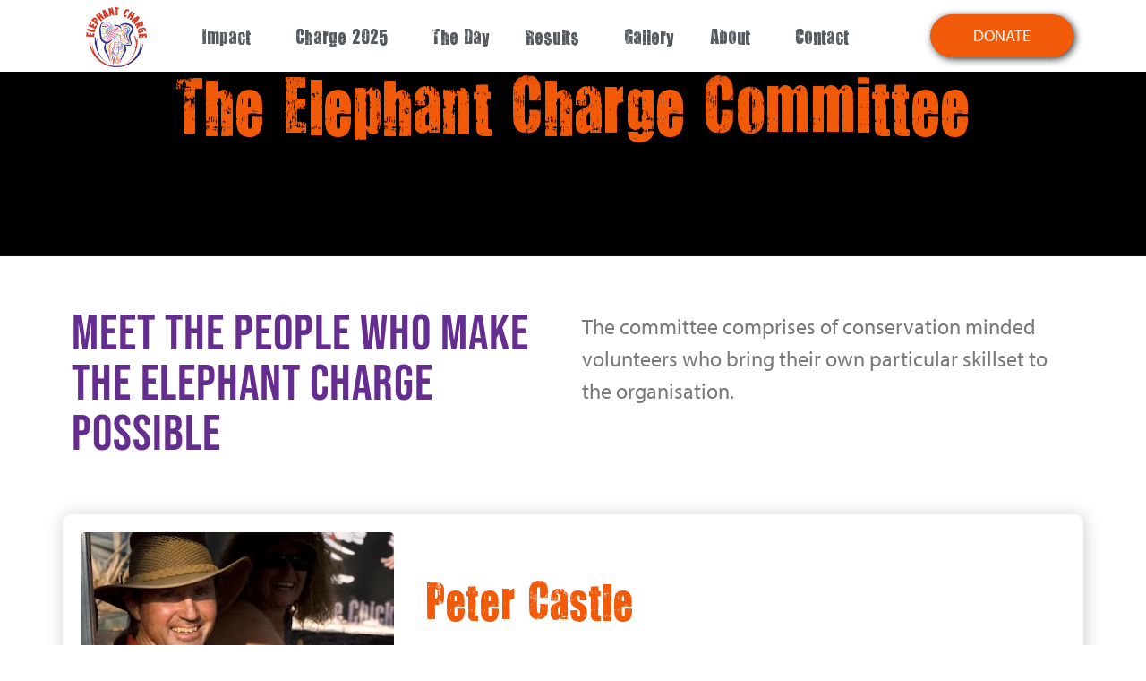

--- FILE ---
content_type: text/html; charset=UTF-8
request_url: https://elephantcharge.org/the-committee/
body_size: 18154
content:
<!doctype html>
<html lang="en-US" prefix="og: https://ogp.me/ns#">
<head>
	<meta charset="UTF-8">
	<meta name="viewport" content="width=device-width, initial-scale=1">
	<link rel="profile" href="https://gmpg.org/xfn/11">
	<script id="cookieyes" type="text/javascript" src="https://cdn-cookieyes.com/client_data/ebb711d95348be9523ca76cc/script.js"></script>
<!-- Search Engine Optimization by Rank Math - https://rankmath.com/ -->
<title>The Committee - Elephant Charge</title>
<meta name="description" content="The committee comprises of conservation minded volunteers who bring their own particular skillset to the organisation."/>
<meta name="robots" content="follow, index, max-snippet:-1, max-video-preview:-1, max-image-preview:large"/>
<link rel="canonical" href="https://elephantcharge.org/the-committee/" />
<meta property="og:locale" content="en_US" />
<meta property="og:type" content="article" />
<meta property="og:title" content="The Committee - Elephant Charge" />
<meta property="og:description" content="The committee comprises of conservation minded volunteers who bring their own particular skillset to the organisation." />
<meta property="og:url" content="https://elephantcharge.org/the-committee/" />
<meta property="og:site_name" content="Elephant Charge" />
<meta property="og:updated_time" content="2024-07-13T20:56:02+00:00" />
<meta property="article:published_time" content="2022-07-24T02:19:39+00:00" />
<meta property="article:modified_time" content="2024-07-13T20:56:02+00:00" />
<meta name="twitter:card" content="summary_large_image" />
<meta name="twitter:title" content="The Committee - Elephant Charge" />
<meta name="twitter:description" content="The committee comprises of conservation minded volunteers who bring their own particular skillset to the organisation." />
<meta name="twitter:label1" content="Time to read" />
<meta name="twitter:data1" content="2 minutes" />
<script type="application/ld+json" class="rank-math-schema">{"@context":"https://schema.org","@graph":[{"@type":["NGO","Organization"],"@id":"https://elephantcharge.org/#organization","name":"Elephant Charge","url":"https://elephantcharge.org","logo":{"@type":"ImageObject","@id":"https://elephantcharge.org/#logo","url":"https://elephantcharge.org/wp-content/uploads/2022/07/Adjusted-logo-blue-2022.png","contentUrl":"https://elephantcharge.org/wp-content/uploads/2022/07/Adjusted-logo-blue-2022.png","caption":"Elephant Charge","inLanguage":"en-US","width":"3436","height":"3780"}},{"@type":"WebSite","@id":"https://elephantcharge.org/#website","url":"https://elephantcharge.org","name":"Elephant Charge","publisher":{"@id":"https://elephantcharge.org/#organization"},"inLanguage":"en-US"},{"@type":"WebPage","@id":"https://elephantcharge.org/the-committee/#webpage","url":"https://elephantcharge.org/the-committee/","name":"The Committee - Elephant Charge","datePublished":"2022-07-24T02:19:39+00:00","dateModified":"2024-07-13T20:56:02+00:00","isPartOf":{"@id":"https://elephantcharge.org/#website"},"inLanguage":"en-US"},{"@type":"Person","@id":"https://elephantcharge.org/author/alexanderking404gmail-com/","name":"Alexander King","url":"https://elephantcharge.org/author/alexanderking404gmail-com/","image":{"@type":"ImageObject","@id":"https://secure.gravatar.com/avatar/193bc0dec2a94d973e3dde4d03af93b5e2d4f0c54ae69889a1ec9afdafa24f01?s=96&amp;d=mm&amp;r=g","url":"https://secure.gravatar.com/avatar/193bc0dec2a94d973e3dde4d03af93b5e2d4f0c54ae69889a1ec9afdafa24f01?s=96&amp;d=mm&amp;r=g","caption":"Alexander King","inLanguage":"en-US"},"worksFor":{"@id":"https://elephantcharge.org/#organization"}},{"@type":"Article","headline":"The Committee - Elephant Charge","datePublished":"2022-07-24T02:19:39+00:00","dateModified":"2024-07-13T20:56:02+00:00","author":{"@id":"https://elephantcharge.org/author/alexanderking404gmail-com/","name":"Alexander King"},"publisher":{"@id":"https://elephantcharge.org/#organization"},"description":"The committee comprises of conservation minded volunteers who bring their own particular skillset to the organisation.","name":"The Committee - Elephant Charge","@id":"https://elephantcharge.org/the-committee/#richSnippet","isPartOf":{"@id":"https://elephantcharge.org/the-committee/#webpage"},"inLanguage":"en-US","mainEntityOfPage":{"@id":"https://elephantcharge.org/the-committee/#webpage"}}]}</script>
<!-- /Rank Math WordPress SEO plugin -->

<link rel='dns-prefetch' href='//cdn.jsdelivr.net' />
<link rel='dns-prefetch' href='//www.googletagmanager.com' />
<link rel='dns-prefetch' href='//stats.wp.com' />
<link rel="alternate" type="application/rss+xml" title="Elephant Charge &raquo; Feed" href="https://elephantcharge.org/feed/" />
<link rel="alternate" type="application/rss+xml" title="Elephant Charge &raquo; Comments Feed" href="https://elephantcharge.org/comments/feed/" />
<link rel="alternate" title="oEmbed (JSON)" type="application/json+oembed" href="https://elephantcharge.org/wp-json/oembed/1.0/embed?url=https%3A%2F%2Felephantcharge.org%2Fthe-committee%2F" />
<link rel="alternate" title="oEmbed (XML)" type="text/xml+oembed" href="https://elephantcharge.org/wp-json/oembed/1.0/embed?url=https%3A%2F%2Felephantcharge.org%2Fthe-committee%2F&#038;format=xml" />
<link rel="stylesheet" type="text/css" href="https://use.typekit.net/vhk7uhf.css"><style id='wp-img-auto-sizes-contain-inline-css'>
img:is([sizes=auto i],[sizes^="auto," i]){contain-intrinsic-size:3000px 1500px}
/*# sourceURL=wp-img-auto-sizes-contain-inline-css */
</style>
<style id='wp-emoji-styles-inline-css'>

	img.wp-smiley, img.emoji {
		display: inline !important;
		border: none !important;
		box-shadow: none !important;
		height: 1em !important;
		width: 1em !important;
		margin: 0 0.07em !important;
		vertical-align: -0.1em !important;
		background: none !important;
		padding: 0 !important;
	}
/*# sourceURL=wp-emoji-styles-inline-css */
</style>
<link rel='stylesheet' id='mediaelement-css' href='https://elephantcharge.org/wp-includes/js/mediaelement/mediaelementplayer-legacy.min.css?ver=4.2.17' media='all' />
<link rel='stylesheet' id='wp-mediaelement-css' href='https://elephantcharge.org/wp-includes/js/mediaelement/wp-mediaelement.min.css?ver=6.9' media='all' />
<style id='jetpack-sharing-buttons-style-inline-css'>
.jetpack-sharing-buttons__services-list{display:flex;flex-direction:row;flex-wrap:wrap;gap:0;list-style-type:none;margin:5px;padding:0}.jetpack-sharing-buttons__services-list.has-small-icon-size{font-size:12px}.jetpack-sharing-buttons__services-list.has-normal-icon-size{font-size:16px}.jetpack-sharing-buttons__services-list.has-large-icon-size{font-size:24px}.jetpack-sharing-buttons__services-list.has-huge-icon-size{font-size:36px}@media print{.jetpack-sharing-buttons__services-list{display:none!important}}.editor-styles-wrapper .wp-block-jetpack-sharing-buttons{gap:0;padding-inline-start:0}ul.jetpack-sharing-buttons__services-list.has-background{padding:1.25em 2.375em}
/*# sourceURL=https://elephantcharge.org/wp-content/plugins/jetpack/_inc/blocks/sharing-buttons/view.css */
</style>
<style id='global-styles-inline-css'>
:root{--wp--preset--aspect-ratio--square: 1;--wp--preset--aspect-ratio--4-3: 4/3;--wp--preset--aspect-ratio--3-4: 3/4;--wp--preset--aspect-ratio--3-2: 3/2;--wp--preset--aspect-ratio--2-3: 2/3;--wp--preset--aspect-ratio--16-9: 16/9;--wp--preset--aspect-ratio--9-16: 9/16;--wp--preset--color--black: #000000;--wp--preset--color--cyan-bluish-gray: #abb8c3;--wp--preset--color--white: #ffffff;--wp--preset--color--pale-pink: #f78da7;--wp--preset--color--vivid-red: #cf2e2e;--wp--preset--color--luminous-vivid-orange: #ff6900;--wp--preset--color--luminous-vivid-amber: #fcb900;--wp--preset--color--light-green-cyan: #7bdcb5;--wp--preset--color--vivid-green-cyan: #00d084;--wp--preset--color--pale-cyan-blue: #8ed1fc;--wp--preset--color--vivid-cyan-blue: #0693e3;--wp--preset--color--vivid-purple: #9b51e0;--wp--preset--gradient--vivid-cyan-blue-to-vivid-purple: linear-gradient(135deg,rgb(6,147,227) 0%,rgb(155,81,224) 100%);--wp--preset--gradient--light-green-cyan-to-vivid-green-cyan: linear-gradient(135deg,rgb(122,220,180) 0%,rgb(0,208,130) 100%);--wp--preset--gradient--luminous-vivid-amber-to-luminous-vivid-orange: linear-gradient(135deg,rgb(252,185,0) 0%,rgb(255,105,0) 100%);--wp--preset--gradient--luminous-vivid-orange-to-vivid-red: linear-gradient(135deg,rgb(255,105,0) 0%,rgb(207,46,46) 100%);--wp--preset--gradient--very-light-gray-to-cyan-bluish-gray: linear-gradient(135deg,rgb(238,238,238) 0%,rgb(169,184,195) 100%);--wp--preset--gradient--cool-to-warm-spectrum: linear-gradient(135deg,rgb(74,234,220) 0%,rgb(151,120,209) 20%,rgb(207,42,186) 40%,rgb(238,44,130) 60%,rgb(251,105,98) 80%,rgb(254,248,76) 100%);--wp--preset--gradient--blush-light-purple: linear-gradient(135deg,rgb(255,206,236) 0%,rgb(152,150,240) 100%);--wp--preset--gradient--blush-bordeaux: linear-gradient(135deg,rgb(254,205,165) 0%,rgb(254,45,45) 50%,rgb(107,0,62) 100%);--wp--preset--gradient--luminous-dusk: linear-gradient(135deg,rgb(255,203,112) 0%,rgb(199,81,192) 50%,rgb(65,88,208) 100%);--wp--preset--gradient--pale-ocean: linear-gradient(135deg,rgb(255,245,203) 0%,rgb(182,227,212) 50%,rgb(51,167,181) 100%);--wp--preset--gradient--electric-grass: linear-gradient(135deg,rgb(202,248,128) 0%,rgb(113,206,126) 100%);--wp--preset--gradient--midnight: linear-gradient(135deg,rgb(2,3,129) 0%,rgb(40,116,252) 100%);--wp--preset--font-size--small: 13px;--wp--preset--font-size--medium: 20px;--wp--preset--font-size--large: 36px;--wp--preset--font-size--x-large: 42px;--wp--preset--spacing--20: 0.44rem;--wp--preset--spacing--30: 0.67rem;--wp--preset--spacing--40: 1rem;--wp--preset--spacing--50: 1.5rem;--wp--preset--spacing--60: 2.25rem;--wp--preset--spacing--70: 3.38rem;--wp--preset--spacing--80: 5.06rem;--wp--preset--shadow--natural: 6px 6px 9px rgba(0, 0, 0, 0.2);--wp--preset--shadow--deep: 12px 12px 50px rgba(0, 0, 0, 0.4);--wp--preset--shadow--sharp: 6px 6px 0px rgba(0, 0, 0, 0.2);--wp--preset--shadow--outlined: 6px 6px 0px -3px rgb(255, 255, 255), 6px 6px rgb(0, 0, 0);--wp--preset--shadow--crisp: 6px 6px 0px rgb(0, 0, 0);}:root { --wp--style--global--content-size: 800px;--wp--style--global--wide-size: 1200px; }:where(body) { margin: 0; }.wp-site-blocks > .alignleft { float: left; margin-right: 2em; }.wp-site-blocks > .alignright { float: right; margin-left: 2em; }.wp-site-blocks > .aligncenter { justify-content: center; margin-left: auto; margin-right: auto; }:where(.wp-site-blocks) > * { margin-block-start: 24px; margin-block-end: 0; }:where(.wp-site-blocks) > :first-child { margin-block-start: 0; }:where(.wp-site-blocks) > :last-child { margin-block-end: 0; }:root { --wp--style--block-gap: 24px; }:root :where(.is-layout-flow) > :first-child{margin-block-start: 0;}:root :where(.is-layout-flow) > :last-child{margin-block-end: 0;}:root :where(.is-layout-flow) > *{margin-block-start: 24px;margin-block-end: 0;}:root :where(.is-layout-constrained) > :first-child{margin-block-start: 0;}:root :where(.is-layout-constrained) > :last-child{margin-block-end: 0;}:root :where(.is-layout-constrained) > *{margin-block-start: 24px;margin-block-end: 0;}:root :where(.is-layout-flex){gap: 24px;}:root :where(.is-layout-grid){gap: 24px;}.is-layout-flow > .alignleft{float: left;margin-inline-start: 0;margin-inline-end: 2em;}.is-layout-flow > .alignright{float: right;margin-inline-start: 2em;margin-inline-end: 0;}.is-layout-flow > .aligncenter{margin-left: auto !important;margin-right: auto !important;}.is-layout-constrained > .alignleft{float: left;margin-inline-start: 0;margin-inline-end: 2em;}.is-layout-constrained > .alignright{float: right;margin-inline-start: 2em;margin-inline-end: 0;}.is-layout-constrained > .aligncenter{margin-left: auto !important;margin-right: auto !important;}.is-layout-constrained > :where(:not(.alignleft):not(.alignright):not(.alignfull)){max-width: var(--wp--style--global--content-size);margin-left: auto !important;margin-right: auto !important;}.is-layout-constrained > .alignwide{max-width: var(--wp--style--global--wide-size);}body .is-layout-flex{display: flex;}.is-layout-flex{flex-wrap: wrap;align-items: center;}.is-layout-flex > :is(*, div){margin: 0;}body .is-layout-grid{display: grid;}.is-layout-grid > :is(*, div){margin: 0;}body{padding-top: 0px;padding-right: 0px;padding-bottom: 0px;padding-left: 0px;}a:where(:not(.wp-element-button)){text-decoration: underline;}:root :where(.wp-element-button, .wp-block-button__link){background-color: #32373c;border-width: 0;color: #fff;font-family: inherit;font-size: inherit;font-style: inherit;font-weight: inherit;letter-spacing: inherit;line-height: inherit;padding-top: calc(0.667em + 2px);padding-right: calc(1.333em + 2px);padding-bottom: calc(0.667em + 2px);padding-left: calc(1.333em + 2px);text-decoration: none;text-transform: inherit;}.has-black-color{color: var(--wp--preset--color--black) !important;}.has-cyan-bluish-gray-color{color: var(--wp--preset--color--cyan-bluish-gray) !important;}.has-white-color{color: var(--wp--preset--color--white) !important;}.has-pale-pink-color{color: var(--wp--preset--color--pale-pink) !important;}.has-vivid-red-color{color: var(--wp--preset--color--vivid-red) !important;}.has-luminous-vivid-orange-color{color: var(--wp--preset--color--luminous-vivid-orange) !important;}.has-luminous-vivid-amber-color{color: var(--wp--preset--color--luminous-vivid-amber) !important;}.has-light-green-cyan-color{color: var(--wp--preset--color--light-green-cyan) !important;}.has-vivid-green-cyan-color{color: var(--wp--preset--color--vivid-green-cyan) !important;}.has-pale-cyan-blue-color{color: var(--wp--preset--color--pale-cyan-blue) !important;}.has-vivid-cyan-blue-color{color: var(--wp--preset--color--vivid-cyan-blue) !important;}.has-vivid-purple-color{color: var(--wp--preset--color--vivid-purple) !important;}.has-black-background-color{background-color: var(--wp--preset--color--black) !important;}.has-cyan-bluish-gray-background-color{background-color: var(--wp--preset--color--cyan-bluish-gray) !important;}.has-white-background-color{background-color: var(--wp--preset--color--white) !important;}.has-pale-pink-background-color{background-color: var(--wp--preset--color--pale-pink) !important;}.has-vivid-red-background-color{background-color: var(--wp--preset--color--vivid-red) !important;}.has-luminous-vivid-orange-background-color{background-color: var(--wp--preset--color--luminous-vivid-orange) !important;}.has-luminous-vivid-amber-background-color{background-color: var(--wp--preset--color--luminous-vivid-amber) !important;}.has-light-green-cyan-background-color{background-color: var(--wp--preset--color--light-green-cyan) !important;}.has-vivid-green-cyan-background-color{background-color: var(--wp--preset--color--vivid-green-cyan) !important;}.has-pale-cyan-blue-background-color{background-color: var(--wp--preset--color--pale-cyan-blue) !important;}.has-vivid-cyan-blue-background-color{background-color: var(--wp--preset--color--vivid-cyan-blue) !important;}.has-vivid-purple-background-color{background-color: var(--wp--preset--color--vivid-purple) !important;}.has-black-border-color{border-color: var(--wp--preset--color--black) !important;}.has-cyan-bluish-gray-border-color{border-color: var(--wp--preset--color--cyan-bluish-gray) !important;}.has-white-border-color{border-color: var(--wp--preset--color--white) !important;}.has-pale-pink-border-color{border-color: var(--wp--preset--color--pale-pink) !important;}.has-vivid-red-border-color{border-color: var(--wp--preset--color--vivid-red) !important;}.has-luminous-vivid-orange-border-color{border-color: var(--wp--preset--color--luminous-vivid-orange) !important;}.has-luminous-vivid-amber-border-color{border-color: var(--wp--preset--color--luminous-vivid-amber) !important;}.has-light-green-cyan-border-color{border-color: var(--wp--preset--color--light-green-cyan) !important;}.has-vivid-green-cyan-border-color{border-color: var(--wp--preset--color--vivid-green-cyan) !important;}.has-pale-cyan-blue-border-color{border-color: var(--wp--preset--color--pale-cyan-blue) !important;}.has-vivid-cyan-blue-border-color{border-color: var(--wp--preset--color--vivid-cyan-blue) !important;}.has-vivid-purple-border-color{border-color: var(--wp--preset--color--vivid-purple) !important;}.has-vivid-cyan-blue-to-vivid-purple-gradient-background{background: var(--wp--preset--gradient--vivid-cyan-blue-to-vivid-purple) !important;}.has-light-green-cyan-to-vivid-green-cyan-gradient-background{background: var(--wp--preset--gradient--light-green-cyan-to-vivid-green-cyan) !important;}.has-luminous-vivid-amber-to-luminous-vivid-orange-gradient-background{background: var(--wp--preset--gradient--luminous-vivid-amber-to-luminous-vivid-orange) !important;}.has-luminous-vivid-orange-to-vivid-red-gradient-background{background: var(--wp--preset--gradient--luminous-vivid-orange-to-vivid-red) !important;}.has-very-light-gray-to-cyan-bluish-gray-gradient-background{background: var(--wp--preset--gradient--very-light-gray-to-cyan-bluish-gray) !important;}.has-cool-to-warm-spectrum-gradient-background{background: var(--wp--preset--gradient--cool-to-warm-spectrum) !important;}.has-blush-light-purple-gradient-background{background: var(--wp--preset--gradient--blush-light-purple) !important;}.has-blush-bordeaux-gradient-background{background: var(--wp--preset--gradient--blush-bordeaux) !important;}.has-luminous-dusk-gradient-background{background: var(--wp--preset--gradient--luminous-dusk) !important;}.has-pale-ocean-gradient-background{background: var(--wp--preset--gradient--pale-ocean) !important;}.has-electric-grass-gradient-background{background: var(--wp--preset--gradient--electric-grass) !important;}.has-midnight-gradient-background{background: var(--wp--preset--gradient--midnight) !important;}.has-small-font-size{font-size: var(--wp--preset--font-size--small) !important;}.has-medium-font-size{font-size: var(--wp--preset--font-size--medium) !important;}.has-large-font-size{font-size: var(--wp--preset--font-size--large) !important;}.has-x-large-font-size{font-size: var(--wp--preset--font-size--x-large) !important;}
:root :where(.wp-block-pullquote){font-size: 1.5em;line-height: 1.6;}
/*# sourceURL=global-styles-inline-css */
</style>
<link rel='stylesheet' id='ultimeter-css' href='https://elephantcharge.org/wp-content/plugins/ultimeter-premium/assets/css/ultimeter-public.css?ver=3.0.4' media='all' />
<link rel='stylesheet' id='hello-elementor-css' href='https://elephantcharge.org/wp-content/themes/hello-elementor/assets/css/reset.css?ver=3.4.4' media='all' />
<link rel='stylesheet' id='hello-elementor-theme-style-css' href='https://elephantcharge.org/wp-content/themes/hello-elementor/assets/css/theme.css?ver=3.4.4' media='all' />
<link rel='stylesheet' id='chld_thm_cfg_child-css' href='https://elephantcharge.org/wp-content/themes/hello-elementor-child/style.css?ver=6.9' media='all' />
<link rel='stylesheet' id='hello-elementor-header-footer-css' href='https://elephantcharge.org/wp-content/themes/hello-elementor/assets/css/header-footer.css?ver=3.4.4' media='all' />
<link rel='stylesheet' id='elementor-frontend-css' href='https://elephantcharge.org/wp-content/plugins/elementor/assets/css/frontend.min.css?ver=3.34.3' media='all' />
<link rel='stylesheet' id='elementor-post-6-css' href='https://elephantcharge.org/wp-content/uploads/elementor/css/post-6.css?ver=1769629683' media='all' />
<link rel='stylesheet' id='e-animation-shrink-css' href='https://elephantcharge.org/wp-content/plugins/elementor/assets/lib/animations/styles/e-animation-shrink.min.css?ver=3.34.3' media='all' />
<link rel='stylesheet' id='widget-image-css' href='https://elephantcharge.org/wp-content/plugins/elementor/assets/css/widget-image.min.css?ver=3.34.3' media='all' />
<link rel='stylesheet' id='widget-nav-menu-css' href='https://elephantcharge.org/wp-content/plugins/elementor-pro/assets/css/widget-nav-menu.min.css?ver=3.31.2' media='all' />
<link rel='stylesheet' id='e-sticky-css' href='https://elephantcharge.org/wp-content/plugins/elementor-pro/assets/css/modules/sticky.min.css?ver=3.31.2' media='all' />
<link rel='stylesheet' id='widget-heading-css' href='https://elephantcharge.org/wp-content/plugins/elementor/assets/css/widget-heading.min.css?ver=3.34.3' media='all' />
<link rel='stylesheet' id='widget-icon-list-css' href='https://elephantcharge.org/wp-content/plugins/elementor/assets/css/widget-icon-list.min.css?ver=3.34.3' media='all' />
<link rel='stylesheet' id='widget-social-icons-css' href='https://elephantcharge.org/wp-content/plugins/elementor/assets/css/widget-social-icons.min.css?ver=3.34.3' media='all' />
<link rel='stylesheet' id='e-apple-webkit-css' href='https://elephantcharge.org/wp-content/plugins/elementor/assets/css/conditionals/apple-webkit.min.css?ver=3.34.3' media='all' />
<link rel='stylesheet' id='widget-form-css' href='https://elephantcharge.org/wp-content/plugins/elementor-pro/assets/css/widget-form.min.css?ver=3.31.2' media='all' />
<link rel='stylesheet' id='e-animation-pulse-grow-css' href='https://elephantcharge.org/wp-content/plugins/elementor/assets/lib/animations/styles/e-animation-pulse-grow.min.css?ver=3.34.3' media='all' />
<link rel='stylesheet' id='widget-icon-box-css' href='https://elephantcharge.org/wp-content/plugins/elementor/assets/css/widget-icon-box.min.css?ver=3.34.3' media='all' />
<link rel='stylesheet' id='elementor-icons-css' href='https://elephantcharge.org/wp-content/plugins/elementor/assets/lib/eicons/css/elementor-icons.min.css?ver=5.46.0' media='all' />
<link rel='stylesheet' id='widget-call-to-action-css' href='https://elephantcharge.org/wp-content/plugins/elementor-pro/assets/css/widget-call-to-action.min.css?ver=3.31.2' media='all' />
<link rel='stylesheet' id='e-transitions-css' href='https://elephantcharge.org/wp-content/plugins/elementor-pro/assets/css/conditionals/transitions.min.css?ver=3.31.2' media='all' />
<link rel='stylesheet' id='elementor-post-1364-css' href='https://elephantcharge.org/wp-content/uploads/elementor/css/post-1364.css?ver=1769641658' media='all' />
<link rel='stylesheet' id='elementor-post-77-css' href='https://elephantcharge.org/wp-content/uploads/elementor/css/post-77.css?ver=1769629683' media='all' />
<link rel='stylesheet' id='elementor-post-75-css' href='https://elephantcharge.org/wp-content/uploads/elementor/css/post-75.css?ver=1769629683' media='all' />
<link rel='stylesheet' id='elementor-gf-local-roboto-css' href='https://elephantcharge.org/wp-content/uploads/elementor/google-fonts/css/roboto.css?ver=1742975518' media='all' />
<link rel='stylesheet' id='elementor-gf-local-robotoslab-css' href='https://elephantcharge.org/wp-content/uploads/elementor/google-fonts/css/robotoslab.css?ver=1742975520' media='all' />
<link rel='stylesheet' id='elementor-gf-local-bebasneue-css' href='https://elephantcharge.org/wp-content/uploads/elementor/google-fonts/css/bebasneue.css?ver=1742975520' media='all' />
<link rel='stylesheet' id='elementor-icons-shared-0-css' href='https://elephantcharge.org/wp-content/plugins/elementor/assets/lib/font-awesome/css/fontawesome.min.css?ver=5.15.3' media='all' />
<link rel='stylesheet' id='elementor-icons-fa-solid-css' href='https://elephantcharge.org/wp-content/plugins/elementor/assets/lib/font-awesome/css/solid.min.css?ver=5.15.3' media='all' />
<link rel='stylesheet' id='elementor-icons-fa-brands-css' href='https://elephantcharge.org/wp-content/plugins/elementor/assets/lib/font-awesome/css/brands.min.css?ver=5.15.3' media='all' />
<script src="https://elephantcharge.org/wp-includes/js/jquery/jquery.min.js?ver=3.7.1" id="jquery-core-js"></script>
<script src="https://elephantcharge.org/wp-includes/js/jquery/jquery-migrate.min.js?ver=3.4.1" id="jquery-migrate-js"></script>
<script src="https://cdn.jsdelivr.net/npm/chart.js?ver=2.9.4" id="chartjs-js"></script>

<!-- Google tag (gtag.js) snippet added by Site Kit -->
<!-- Google Analytics snippet added by Site Kit -->
<script src="https://www.googletagmanager.com/gtag/js?id=GT-MR8NHKTQ" id="google_gtagjs-js" async></script>
<script id="google_gtagjs-js-after">
window.dataLayer = window.dataLayer || [];function gtag(){dataLayer.push(arguments);}
gtag("set","linker",{"domains":["elephantcharge.org"]});
gtag("js", new Date());
gtag("set", "developer_id.dZTNiMT", true);
gtag("config", "GT-MR8NHKTQ");
 window._googlesitekit = window._googlesitekit || {}; window._googlesitekit.throttledEvents = []; window._googlesitekit.gtagEvent = (name, data) => { var key = JSON.stringify( { name, data } ); if ( !! window._googlesitekit.throttledEvents[ key ] ) { return; } window._googlesitekit.throttledEvents[ key ] = true; setTimeout( () => { delete window._googlesitekit.throttledEvents[ key ]; }, 5 ); gtag( "event", name, { ...data, event_source: "site-kit" } ); }; 
//# sourceURL=google_gtagjs-js-after
</script>
<link rel="https://api.w.org/" href="https://elephantcharge.org/wp-json/" /><link rel="alternate" title="JSON" type="application/json" href="https://elephantcharge.org/wp-json/wp/v2/pages/1364" /><link rel="EditURI" type="application/rsd+xml" title="RSD" href="https://elephantcharge.org/xmlrpc.php?rsd" />
<meta name="generator" content="WordPress 6.9" />
<link rel='shortlink' href='https://elephantcharge.org/?p=1364' />
<meta name="generator" content="Site Kit by Google 1.171.0" />	<style>img#wpstats{display:none}</style>
		<meta name="generator" content="Elementor 3.34.3; features: additional_custom_breakpoints; settings: css_print_method-external, google_font-enabled, font_display-auto">
			<style>
				.e-con.e-parent:nth-of-type(n+4):not(.e-lazyloaded):not(.e-no-lazyload),
				.e-con.e-parent:nth-of-type(n+4):not(.e-lazyloaded):not(.e-no-lazyload) * {
					background-image: none !important;
				}
				@media screen and (max-height: 1024px) {
					.e-con.e-parent:nth-of-type(n+3):not(.e-lazyloaded):not(.e-no-lazyload),
					.e-con.e-parent:nth-of-type(n+3):not(.e-lazyloaded):not(.e-no-lazyload) * {
						background-image: none !important;
					}
				}
				@media screen and (max-height: 640px) {
					.e-con.e-parent:nth-of-type(n+2):not(.e-lazyloaded):not(.e-no-lazyload),
					.e-con.e-parent:nth-of-type(n+2):not(.e-lazyloaded):not(.e-no-lazyload) * {
						background-image: none !important;
					}
				}
			</style>
			<link rel="icon" href="https://elephantcharge.org/wp-content/uploads/2022/07/cropped-160px-wide-32x32.png" sizes="32x32" />
<link rel="icon" href="https://elephantcharge.org/wp-content/uploads/2022/07/cropped-160px-wide-192x192.png" sizes="192x192" />
<link rel="apple-touch-icon" href="https://elephantcharge.org/wp-content/uploads/2022/07/cropped-160px-wide-180x180.png" />
<meta name="msapplication-TileImage" content="https://elephantcharge.org/wp-content/uploads/2022/07/cropped-160px-wide-270x270.png" />
</head>
<body class="wp-singular page-template page-template-elementor_header_footer page page-id-1364 wp-custom-logo wp-embed-responsive wp-theme-hello-elementor wp-child-theme-hello-elementor-child hello-elementor-default elementor-default elementor-template-full-width elementor-kit-6 elementor-page elementor-page-1364">


<a class="skip-link screen-reader-text" href="#content">Skip to content</a>

		<header data-elementor-type="header" data-elementor-id="77" class="elementor elementor-77 elementor-location-header" data-elementor-post-type="elementor_library">
			<div class="elementor-element elementor-element-d1bcf7d elementor-hidden-mobile elementor-hidden-tablet e-flex e-con-boxed e-con e-parent" data-id="d1bcf7d" data-element_type="container" data-settings="{&quot;sticky&quot;:&quot;top&quot;,&quot;sticky_on&quot;:[&quot;desktop&quot;,&quot;tablet&quot;],&quot;sticky_effects_offset&quot;:100,&quot;background_background&quot;:&quot;classic&quot;,&quot;sticky_offset&quot;:0,&quot;sticky_anchor_link_offset&quot;:0}">
					<div class="e-con-inner">
		<div class="elementor-element elementor-element-4d36f80 e-con-full e-flex e-con e-child" data-id="4d36f80" data-element_type="container">
				<div class="elementor-element elementor-element-127d071 logo elementor-hidden-tablet elementor-hidden-mobile elementor-widget elementor-widget-image" data-id="127d071" data-element_type="widget" data-widget_type="image.default">
				<div class="elementor-widget-container">
																<a href="https://elephantcharge.org/">
							<img fetchpriority="high" width="1080" height="1034" src="https://elephantcharge.org/wp-content/uploads/2022/07/EC-Logo-No-Year.png" class="elementor-animation-shrink attachment-full size-full wp-image-4279" alt="" srcset="https://elephantcharge.org/wp-content/uploads/2022/07/EC-Logo-No-Year.png 1080w, https://elephantcharge.org/wp-content/uploads/2022/07/EC-Logo-No-Year-300x287.png 300w, https://elephantcharge.org/wp-content/uploads/2022/07/EC-Logo-No-Year-1024x980.png 1024w, https://elephantcharge.org/wp-content/uploads/2022/07/EC-Logo-No-Year-768x735.png 768w" sizes="(max-width: 1080px) 100vw, 1080px" />								</a>
															</div>
				</div>
				</div>
		<div class="elementor-element elementor-element-4112483 e-con-full e-flex e-con e-child" data-id="4112483" data-element_type="container">
				<div class="elementor-element elementor-element-4b99503 elementor-nav-menu__align-center elementor-nav-menu--dropdown-none elementor-widget elementor-widget-nav-menu" data-id="4b99503" data-element_type="widget" data-settings="{&quot;submenu_icon&quot;:{&quot;value&quot;:&quot;&lt;i class=\&quot;\&quot;&gt;&lt;\/i&gt;&quot;,&quot;library&quot;:&quot;&quot;},&quot;layout&quot;:&quot;horizontal&quot;}" data-widget_type="nav-menu.default">
				<div class="elementor-widget-container">
								<nav aria-label="Menu" class="elementor-nav-menu--main elementor-nav-menu__container elementor-nav-menu--layout-horizontal e--pointer-text e--animation-grow">
				<ul id="menu-1-4b99503" class="elementor-nav-menu"><li class="menu-item menu-item-type-post_type menu-item-object-page menu-item-has-children menu-item-1769"><a href="https://elephantcharge.org/impact/" class="elementor-item">Impact</a>
<ul class="sub-menu elementor-nav-menu--dropdown">
	<li class="menu-item menu-item-type-custom menu-item-object-custom menu-item-1782"><a href="https://elephantcharge.org/impact/#theimpact" class="elementor-sub-item elementor-item-anchor">The Impact</a></li>
	<li class="menu-item menu-item-type-custom menu-item-object-custom menu-item-1783"><a href="https://elephantcharge.org/impact/#themission" class="elementor-sub-item elementor-item-anchor">The Mission</a></li>
	<li class="menu-item menu-item-type-custom menu-item-object-custom menu-item-1784"><a href="https://elephantcharge.org/impact/#theobjectives" class="elementor-sub-item elementor-item-anchor">The Objectives</a></li>
	<li class="menu-item menu-item-type-custom menu-item-object-custom menu-item-4337"><a href="https://elephantcharge.org/reports/" class="elementor-sub-item">Reports</a></li>
	<li class="menu-item menu-item-type-taxonomy menu-item-object-category menu-item-1775"><a href="https://elephantcharge.org/category/current-beneficiaries/" class="elementor-sub-item">Current Beneficiaries</a></li>
	<li class="menu-item menu-item-type-post_type menu-item-object-page menu-item-3440"><a href="https://elephantcharge.org/becoming-a-beneficiary/" class="elementor-sub-item">Become a Beneficiary</a></li>
</ul>
</li>
<li class="menu-item menu-item-type-post_type menu-item-object-page menu-item-has-children menu-item-1767"><a href="https://elephantcharge.org/ec-charge-2025/" class="elementor-item">Charge 2025</a>
<ul class="sub-menu elementor-nav-menu--dropdown">
	<li class="menu-item menu-item-type-taxonomy menu-item-object-category menu-item-1779"><a href="https://elephantcharge.org/category/participating-in-next-charge/" class="elementor-sub-item">Participating Teams</a></li>
	<li class="menu-item menu-item-type-post_type menu-item-object-page menu-item-1831"><a href="https://elephantcharge.org/ec-charge-2025/enter-a-team/" class="elementor-sub-item">Enter a Team</a></li>
	<li class="menu-item menu-item-type-post_type menu-item-object-page menu-item-1898"><a href="https://elephantcharge.org/ec-charge-2025/become-a-sponsor/" class="elementor-sub-item">Become a Sponsor</a></li>
	<li class="menu-item menu-item-type-post_type menu-item-object-page menu-item-1765"><a href="https://elephantcharge.org/rules-and-regulations/" class="elementor-sub-item">Rules and Regulations</a></li>
</ul>
</li>
<li class="menu-item menu-item-type-post_type menu-item-object-page menu-item-1768"><a href="https://elephantcharge.org/on-the-day/" class="elementor-item">The Day</a></li>
<li class="menu-item menu-item-type-custom menu-item-object-custom menu-item-has-children menu-item-1770"><a target="_blank" href="https://results.elephantcharge.org/" class="elementor-item">Results</a>
<ul class="sub-menu elementor-nav-menu--dropdown">
	<li class="menu-item menu-item-type-custom menu-item-object-custom menu-item-1773"><a target="_blank" href="https://results.elephantcharge.org/2024" class="elementor-sub-item">Fuchs Elephant Charge 2024</a></li>
	<li class="menu-item menu-item-type-custom menu-item-object-custom menu-item-1772"><a target="_blank" href="https://results.elephantcharge.org/charges" class="elementor-sub-item">Previous Charges</a></li>
	<li class="menu-item menu-item-type-custom menu-item-object-custom menu-item-1774"><a target="_blank" href="https://results.elephantcharge.org/awards" class="elementor-sub-item">Awards</a></li>
</ul>
</li>
<li class="menu-item menu-item-type-post_type menu-item-object-page menu-item-2372"><a href="https://elephantcharge.org/gallery/" class="elementor-item">Gallery</a></li>
<li class="menu-item menu-item-type-post_type menu-item-object-page current-menu-ancestor current-menu-parent current_page_parent current_page_ancestor menu-item-has-children menu-item-1766"><a href="https://elephantcharge.org/about-ec/" class="elementor-item">About</a>
<ul class="sub-menu elementor-nav-menu--dropdown">
	<li class="menu-item menu-item-type-post_type menu-item-object-page current-menu-item page_item page-item-1364 current_page_item menu-item-1763"><a href="https://elephantcharge.org/the-committee/" aria-current="page" class="elementor-sub-item elementor-item-active">The Committee</a></li>
	<li class="menu-item menu-item-type-custom menu-item-object-custom menu-item-1778"><a href="https://www.elephantcharge.org/all-teams/" class="elementor-sub-item">The Teams</a></li>
	<li class="menu-item menu-item-type-custom menu-item-object-custom menu-item-1776"><a href="https://elephantcharge.org/all-beneficiaries/" class="elementor-sub-item">The Beneficiaries</a></li>
	<li class="menu-item menu-item-type-custom menu-item-object-custom menu-item-1777"><a href="https://elephantcharge.org/all-partners/" class="elementor-sub-item">The Partners</a></li>
</ul>
</li>
<li class="menu-item menu-item-type-post_type menu-item-object-page menu-item-1764"><a href="https://elephantcharge.org/contact-us/" class="elementor-item">Contact</a></li>
</ul>			</nav>
						<nav class="elementor-nav-menu--dropdown elementor-nav-menu__container" aria-hidden="true">
				<ul id="menu-2-4b99503" class="elementor-nav-menu"><li class="menu-item menu-item-type-post_type menu-item-object-page menu-item-has-children menu-item-1769"><a href="https://elephantcharge.org/impact/" class="elementor-item" tabindex="-1">Impact</a>
<ul class="sub-menu elementor-nav-menu--dropdown">
	<li class="menu-item menu-item-type-custom menu-item-object-custom menu-item-1782"><a href="https://elephantcharge.org/impact/#theimpact" class="elementor-sub-item elementor-item-anchor" tabindex="-1">The Impact</a></li>
	<li class="menu-item menu-item-type-custom menu-item-object-custom menu-item-1783"><a href="https://elephantcharge.org/impact/#themission" class="elementor-sub-item elementor-item-anchor" tabindex="-1">The Mission</a></li>
	<li class="menu-item menu-item-type-custom menu-item-object-custom menu-item-1784"><a href="https://elephantcharge.org/impact/#theobjectives" class="elementor-sub-item elementor-item-anchor" tabindex="-1">The Objectives</a></li>
	<li class="menu-item menu-item-type-custom menu-item-object-custom menu-item-4337"><a href="https://elephantcharge.org/reports/" class="elementor-sub-item" tabindex="-1">Reports</a></li>
	<li class="menu-item menu-item-type-taxonomy menu-item-object-category menu-item-1775"><a href="https://elephantcharge.org/category/current-beneficiaries/" class="elementor-sub-item" tabindex="-1">Current Beneficiaries</a></li>
	<li class="menu-item menu-item-type-post_type menu-item-object-page menu-item-3440"><a href="https://elephantcharge.org/becoming-a-beneficiary/" class="elementor-sub-item" tabindex="-1">Become a Beneficiary</a></li>
</ul>
</li>
<li class="menu-item menu-item-type-post_type menu-item-object-page menu-item-has-children menu-item-1767"><a href="https://elephantcharge.org/ec-charge-2025/" class="elementor-item" tabindex="-1">Charge 2025</a>
<ul class="sub-menu elementor-nav-menu--dropdown">
	<li class="menu-item menu-item-type-taxonomy menu-item-object-category menu-item-1779"><a href="https://elephantcharge.org/category/participating-in-next-charge/" class="elementor-sub-item" tabindex="-1">Participating Teams</a></li>
	<li class="menu-item menu-item-type-post_type menu-item-object-page menu-item-1831"><a href="https://elephantcharge.org/ec-charge-2025/enter-a-team/" class="elementor-sub-item" tabindex="-1">Enter a Team</a></li>
	<li class="menu-item menu-item-type-post_type menu-item-object-page menu-item-1898"><a href="https://elephantcharge.org/ec-charge-2025/become-a-sponsor/" class="elementor-sub-item" tabindex="-1">Become a Sponsor</a></li>
	<li class="menu-item menu-item-type-post_type menu-item-object-page menu-item-1765"><a href="https://elephantcharge.org/rules-and-regulations/" class="elementor-sub-item" tabindex="-1">Rules and Regulations</a></li>
</ul>
</li>
<li class="menu-item menu-item-type-post_type menu-item-object-page menu-item-1768"><a href="https://elephantcharge.org/on-the-day/" class="elementor-item" tabindex="-1">The Day</a></li>
<li class="menu-item menu-item-type-custom menu-item-object-custom menu-item-has-children menu-item-1770"><a target="_blank" href="https://results.elephantcharge.org/" class="elementor-item" tabindex="-1">Results</a>
<ul class="sub-menu elementor-nav-menu--dropdown">
	<li class="menu-item menu-item-type-custom menu-item-object-custom menu-item-1773"><a target="_blank" href="https://results.elephantcharge.org/2024" class="elementor-sub-item" tabindex="-1">Fuchs Elephant Charge 2024</a></li>
	<li class="menu-item menu-item-type-custom menu-item-object-custom menu-item-1772"><a target="_blank" href="https://results.elephantcharge.org/charges" class="elementor-sub-item" tabindex="-1">Previous Charges</a></li>
	<li class="menu-item menu-item-type-custom menu-item-object-custom menu-item-1774"><a target="_blank" href="https://results.elephantcharge.org/awards" class="elementor-sub-item" tabindex="-1">Awards</a></li>
</ul>
</li>
<li class="menu-item menu-item-type-post_type menu-item-object-page menu-item-2372"><a href="https://elephantcharge.org/gallery/" class="elementor-item" tabindex="-1">Gallery</a></li>
<li class="menu-item menu-item-type-post_type menu-item-object-page current-menu-ancestor current-menu-parent current_page_parent current_page_ancestor menu-item-has-children menu-item-1766"><a href="https://elephantcharge.org/about-ec/" class="elementor-item" tabindex="-1">About</a>
<ul class="sub-menu elementor-nav-menu--dropdown">
	<li class="menu-item menu-item-type-post_type menu-item-object-page current-menu-item page_item page-item-1364 current_page_item menu-item-1763"><a href="https://elephantcharge.org/the-committee/" aria-current="page" class="elementor-sub-item elementor-item-active" tabindex="-1">The Committee</a></li>
	<li class="menu-item menu-item-type-custom menu-item-object-custom menu-item-1778"><a href="https://www.elephantcharge.org/all-teams/" class="elementor-sub-item" tabindex="-1">The Teams</a></li>
	<li class="menu-item menu-item-type-custom menu-item-object-custom menu-item-1776"><a href="https://elephantcharge.org/all-beneficiaries/" class="elementor-sub-item" tabindex="-1">The Beneficiaries</a></li>
	<li class="menu-item menu-item-type-custom menu-item-object-custom menu-item-1777"><a href="https://elephantcharge.org/all-partners/" class="elementor-sub-item" tabindex="-1">The Partners</a></li>
</ul>
</li>
<li class="menu-item menu-item-type-post_type menu-item-object-page menu-item-1764"><a href="https://elephantcharge.org/contact-us/" class="elementor-item" tabindex="-1">Contact</a></li>
</ul>			</nav>
						</div>
				</div>
				</div>
		<div class="elementor-element elementor-element-ff540fe e-con-full e-flex e-con e-child" data-id="ff540fe" data-element_type="container">
				<div class="elementor-element elementor-element-e82280b elementor-align-justify elementor-widget elementor-widget-button" data-id="e82280b" data-element_type="widget" data-widget_type="button.default">
				<div class="elementor-widget-container">
									<div class="elementor-button-wrapper">
					<a class="elementor-button elementor-button-link elementor-size-md elementor-animation-shrink" href="https://elephantcharge.org/donate/">
						<span class="elementor-button-content-wrapper">
									<span class="elementor-button-text">DONATE</span>
					</span>
					</a>
				</div>
								</div>
				</div>
				</div>
					</div>
				</div>
		<div class="elementor-element elementor-element-0ec5ab7 e-con-full elementor-hidden-desktop elementor-hidden-mobile e-flex e-con e-parent" data-id="0ec5ab7" data-element_type="container" data-settings="{&quot;sticky&quot;:&quot;top&quot;,&quot;sticky_on&quot;:[&quot;tablet&quot;],&quot;sticky_effects_offset_tablet&quot;:90,&quot;background_background&quot;:&quot;classic&quot;,&quot;sticky_offset&quot;:0,&quot;sticky_effects_offset&quot;:0,&quot;sticky_anchor_link_offset&quot;:0}">
		<div class="elementor-element elementor-element-98e36ba e-con-full e-flex e-con e-child" data-id="98e36ba" data-element_type="container">
				<div class="elementor-element elementor-element-6019a1e logo elementor-hidden-desktop elementor-hidden-mobile elementor-widget elementor-widget-image" data-id="6019a1e" data-element_type="widget" data-widget_type="image.default">
				<div class="elementor-widget-container">
																<a href="https://elephantcharge.org/">
							<img width="1080" height="1034" src="https://elephantcharge.org/wp-content/uploads/2022/07/EC-Logo-No-Year.png" class="attachment-full size-full wp-image-4279" alt="" srcset="https://elephantcharge.org/wp-content/uploads/2022/07/EC-Logo-No-Year.png 1080w, https://elephantcharge.org/wp-content/uploads/2022/07/EC-Logo-No-Year-300x287.png 300w, https://elephantcharge.org/wp-content/uploads/2022/07/EC-Logo-No-Year-1024x980.png 1024w, https://elephantcharge.org/wp-content/uploads/2022/07/EC-Logo-No-Year-768x735.png 768w" sizes="(max-width: 1080px) 100vw, 1080px" />								</a>
															</div>
				</div>
				</div>
		<div class="elementor-element elementor-element-7ed39d0 e-con-full e-flex e-con e-child" data-id="7ed39d0" data-element_type="container" data-settings="{&quot;background_background&quot;:&quot;classic&quot;}">
				<div class="elementor-element elementor-element-c194e7b elementor-nav-menu__align-center elementor-nav-menu--dropdown-none elementor-widget elementor-widget-nav-menu" data-id="c194e7b" data-element_type="widget" data-settings="{&quot;submenu_icon&quot;:{&quot;value&quot;:&quot;&lt;i class=\&quot;\&quot;&gt;&lt;\/i&gt;&quot;,&quot;library&quot;:&quot;&quot;},&quot;layout&quot;:&quot;horizontal&quot;}" data-widget_type="nav-menu.default">
				<div class="elementor-widget-container">
								<nav aria-label="Menu" class="elementor-nav-menu--main elementor-nav-menu__container elementor-nav-menu--layout-horizontal e--pointer-text e--animation-none">
				<ul id="menu-1-c194e7b" class="elementor-nav-menu"><li class="menu-item menu-item-type-post_type menu-item-object-page menu-item-has-children menu-item-1769"><a href="https://elephantcharge.org/impact/" class="elementor-item">Impact</a>
<ul class="sub-menu elementor-nav-menu--dropdown">
	<li class="menu-item menu-item-type-custom menu-item-object-custom menu-item-1782"><a href="https://elephantcharge.org/impact/#theimpact" class="elementor-sub-item elementor-item-anchor">The Impact</a></li>
	<li class="menu-item menu-item-type-custom menu-item-object-custom menu-item-1783"><a href="https://elephantcharge.org/impact/#themission" class="elementor-sub-item elementor-item-anchor">The Mission</a></li>
	<li class="menu-item menu-item-type-custom menu-item-object-custom menu-item-1784"><a href="https://elephantcharge.org/impact/#theobjectives" class="elementor-sub-item elementor-item-anchor">The Objectives</a></li>
	<li class="menu-item menu-item-type-custom menu-item-object-custom menu-item-4337"><a href="https://elephantcharge.org/reports/" class="elementor-sub-item">Reports</a></li>
	<li class="menu-item menu-item-type-taxonomy menu-item-object-category menu-item-1775"><a href="https://elephantcharge.org/category/current-beneficiaries/" class="elementor-sub-item">Current Beneficiaries</a></li>
	<li class="menu-item menu-item-type-post_type menu-item-object-page menu-item-3440"><a href="https://elephantcharge.org/becoming-a-beneficiary/" class="elementor-sub-item">Become a Beneficiary</a></li>
</ul>
</li>
<li class="menu-item menu-item-type-post_type menu-item-object-page menu-item-has-children menu-item-1767"><a href="https://elephantcharge.org/ec-charge-2025/" class="elementor-item">Charge 2025</a>
<ul class="sub-menu elementor-nav-menu--dropdown">
	<li class="menu-item menu-item-type-taxonomy menu-item-object-category menu-item-1779"><a href="https://elephantcharge.org/category/participating-in-next-charge/" class="elementor-sub-item">Participating Teams</a></li>
	<li class="menu-item menu-item-type-post_type menu-item-object-page menu-item-1831"><a href="https://elephantcharge.org/ec-charge-2025/enter-a-team/" class="elementor-sub-item">Enter a Team</a></li>
	<li class="menu-item menu-item-type-post_type menu-item-object-page menu-item-1898"><a href="https://elephantcharge.org/ec-charge-2025/become-a-sponsor/" class="elementor-sub-item">Become a Sponsor</a></li>
	<li class="menu-item menu-item-type-post_type menu-item-object-page menu-item-1765"><a href="https://elephantcharge.org/rules-and-regulations/" class="elementor-sub-item">Rules and Regulations</a></li>
</ul>
</li>
<li class="menu-item menu-item-type-post_type menu-item-object-page menu-item-1768"><a href="https://elephantcharge.org/on-the-day/" class="elementor-item">The Day</a></li>
<li class="menu-item menu-item-type-custom menu-item-object-custom menu-item-has-children menu-item-1770"><a target="_blank" href="https://results.elephantcharge.org/" class="elementor-item">Results</a>
<ul class="sub-menu elementor-nav-menu--dropdown">
	<li class="menu-item menu-item-type-custom menu-item-object-custom menu-item-1773"><a target="_blank" href="https://results.elephantcharge.org/2024" class="elementor-sub-item">Fuchs Elephant Charge 2024</a></li>
	<li class="menu-item menu-item-type-custom menu-item-object-custom menu-item-1772"><a target="_blank" href="https://results.elephantcharge.org/charges" class="elementor-sub-item">Previous Charges</a></li>
	<li class="menu-item menu-item-type-custom menu-item-object-custom menu-item-1774"><a target="_blank" href="https://results.elephantcharge.org/awards" class="elementor-sub-item">Awards</a></li>
</ul>
</li>
<li class="menu-item menu-item-type-post_type menu-item-object-page menu-item-2372"><a href="https://elephantcharge.org/gallery/" class="elementor-item">Gallery</a></li>
<li class="menu-item menu-item-type-post_type menu-item-object-page current-menu-ancestor current-menu-parent current_page_parent current_page_ancestor menu-item-has-children menu-item-1766"><a href="https://elephantcharge.org/about-ec/" class="elementor-item">About</a>
<ul class="sub-menu elementor-nav-menu--dropdown">
	<li class="menu-item menu-item-type-post_type menu-item-object-page current-menu-item page_item page-item-1364 current_page_item menu-item-1763"><a href="https://elephantcharge.org/the-committee/" aria-current="page" class="elementor-sub-item elementor-item-active">The Committee</a></li>
	<li class="menu-item menu-item-type-custom menu-item-object-custom menu-item-1778"><a href="https://www.elephantcharge.org/all-teams/" class="elementor-sub-item">The Teams</a></li>
	<li class="menu-item menu-item-type-custom menu-item-object-custom menu-item-1776"><a href="https://elephantcharge.org/all-beneficiaries/" class="elementor-sub-item">The Beneficiaries</a></li>
	<li class="menu-item menu-item-type-custom menu-item-object-custom menu-item-1777"><a href="https://elephantcharge.org/all-partners/" class="elementor-sub-item">The Partners</a></li>
</ul>
</li>
<li class="menu-item menu-item-type-post_type menu-item-object-page menu-item-1764"><a href="https://elephantcharge.org/contact-us/" class="elementor-item">Contact</a></li>
</ul>			</nav>
						<nav class="elementor-nav-menu--dropdown elementor-nav-menu__container" aria-hidden="true">
				<ul id="menu-2-c194e7b" class="elementor-nav-menu"><li class="menu-item menu-item-type-post_type menu-item-object-page menu-item-has-children menu-item-1769"><a href="https://elephantcharge.org/impact/" class="elementor-item" tabindex="-1">Impact</a>
<ul class="sub-menu elementor-nav-menu--dropdown">
	<li class="menu-item menu-item-type-custom menu-item-object-custom menu-item-1782"><a href="https://elephantcharge.org/impact/#theimpact" class="elementor-sub-item elementor-item-anchor" tabindex="-1">The Impact</a></li>
	<li class="menu-item menu-item-type-custom menu-item-object-custom menu-item-1783"><a href="https://elephantcharge.org/impact/#themission" class="elementor-sub-item elementor-item-anchor" tabindex="-1">The Mission</a></li>
	<li class="menu-item menu-item-type-custom menu-item-object-custom menu-item-1784"><a href="https://elephantcharge.org/impact/#theobjectives" class="elementor-sub-item elementor-item-anchor" tabindex="-1">The Objectives</a></li>
	<li class="menu-item menu-item-type-custom menu-item-object-custom menu-item-4337"><a href="https://elephantcharge.org/reports/" class="elementor-sub-item" tabindex="-1">Reports</a></li>
	<li class="menu-item menu-item-type-taxonomy menu-item-object-category menu-item-1775"><a href="https://elephantcharge.org/category/current-beneficiaries/" class="elementor-sub-item" tabindex="-1">Current Beneficiaries</a></li>
	<li class="menu-item menu-item-type-post_type menu-item-object-page menu-item-3440"><a href="https://elephantcharge.org/becoming-a-beneficiary/" class="elementor-sub-item" tabindex="-1">Become a Beneficiary</a></li>
</ul>
</li>
<li class="menu-item menu-item-type-post_type menu-item-object-page menu-item-has-children menu-item-1767"><a href="https://elephantcharge.org/ec-charge-2025/" class="elementor-item" tabindex="-1">Charge 2025</a>
<ul class="sub-menu elementor-nav-menu--dropdown">
	<li class="menu-item menu-item-type-taxonomy menu-item-object-category menu-item-1779"><a href="https://elephantcharge.org/category/participating-in-next-charge/" class="elementor-sub-item" tabindex="-1">Participating Teams</a></li>
	<li class="menu-item menu-item-type-post_type menu-item-object-page menu-item-1831"><a href="https://elephantcharge.org/ec-charge-2025/enter-a-team/" class="elementor-sub-item" tabindex="-1">Enter a Team</a></li>
	<li class="menu-item menu-item-type-post_type menu-item-object-page menu-item-1898"><a href="https://elephantcharge.org/ec-charge-2025/become-a-sponsor/" class="elementor-sub-item" tabindex="-1">Become a Sponsor</a></li>
	<li class="menu-item menu-item-type-post_type menu-item-object-page menu-item-1765"><a href="https://elephantcharge.org/rules-and-regulations/" class="elementor-sub-item" tabindex="-1">Rules and Regulations</a></li>
</ul>
</li>
<li class="menu-item menu-item-type-post_type menu-item-object-page menu-item-1768"><a href="https://elephantcharge.org/on-the-day/" class="elementor-item" tabindex="-1">The Day</a></li>
<li class="menu-item menu-item-type-custom menu-item-object-custom menu-item-has-children menu-item-1770"><a target="_blank" href="https://results.elephantcharge.org/" class="elementor-item" tabindex="-1">Results</a>
<ul class="sub-menu elementor-nav-menu--dropdown">
	<li class="menu-item menu-item-type-custom menu-item-object-custom menu-item-1773"><a target="_blank" href="https://results.elephantcharge.org/2024" class="elementor-sub-item" tabindex="-1">Fuchs Elephant Charge 2024</a></li>
	<li class="menu-item menu-item-type-custom menu-item-object-custom menu-item-1772"><a target="_blank" href="https://results.elephantcharge.org/charges" class="elementor-sub-item" tabindex="-1">Previous Charges</a></li>
	<li class="menu-item menu-item-type-custom menu-item-object-custom menu-item-1774"><a target="_blank" href="https://results.elephantcharge.org/awards" class="elementor-sub-item" tabindex="-1">Awards</a></li>
</ul>
</li>
<li class="menu-item menu-item-type-post_type menu-item-object-page menu-item-2372"><a href="https://elephantcharge.org/gallery/" class="elementor-item" tabindex="-1">Gallery</a></li>
<li class="menu-item menu-item-type-post_type menu-item-object-page current-menu-ancestor current-menu-parent current_page_parent current_page_ancestor menu-item-has-children menu-item-1766"><a href="https://elephantcharge.org/about-ec/" class="elementor-item" tabindex="-1">About</a>
<ul class="sub-menu elementor-nav-menu--dropdown">
	<li class="menu-item menu-item-type-post_type menu-item-object-page current-menu-item page_item page-item-1364 current_page_item menu-item-1763"><a href="https://elephantcharge.org/the-committee/" aria-current="page" class="elementor-sub-item elementor-item-active" tabindex="-1">The Committee</a></li>
	<li class="menu-item menu-item-type-custom menu-item-object-custom menu-item-1778"><a href="https://www.elephantcharge.org/all-teams/" class="elementor-sub-item" tabindex="-1">The Teams</a></li>
	<li class="menu-item menu-item-type-custom menu-item-object-custom menu-item-1776"><a href="https://elephantcharge.org/all-beneficiaries/" class="elementor-sub-item" tabindex="-1">The Beneficiaries</a></li>
	<li class="menu-item menu-item-type-custom menu-item-object-custom menu-item-1777"><a href="https://elephantcharge.org/all-partners/" class="elementor-sub-item" tabindex="-1">The Partners</a></li>
</ul>
</li>
<li class="menu-item menu-item-type-post_type menu-item-object-page menu-item-1764"><a href="https://elephantcharge.org/contact-us/" class="elementor-item" tabindex="-1">Contact</a></li>
</ul>			</nav>
						</div>
				</div>
				</div>
		<div class="elementor-element elementor-element-ed88f2a e-con-full e-flex e-con e-child" data-id="ed88f2a" data-element_type="container">
				<div class="elementor-element elementor-element-316eed2 elementor-tablet-align-justify elementor-widget elementor-widget-button" data-id="316eed2" data-element_type="widget" data-widget_type="button.default">
				<div class="elementor-widget-container">
									<div class="elementor-button-wrapper">
					<a class="elementor-button elementor-button-link elementor-size-sm elementor-animation-shrink" href="https://elephantcharge.org/donate/">
						<span class="elementor-button-content-wrapper">
									<span class="elementor-button-text">DONATE</span>
					</span>
					</a>
				</div>
								</div>
				</div>
				</div>
				</div>
		<div class="elementor-element elementor-element-052ad48 elementor-hidden-desktop elementor-hidden-tablet e-con-full e-flex e-con e-parent" data-id="052ad48" data-element_type="container" data-settings="{&quot;sticky&quot;:&quot;top&quot;,&quot;sticky_on&quot;:[&quot;mobile&quot;],&quot;sticky_effects_offset&quot;:100,&quot;background_background&quot;:&quot;classic&quot;,&quot;sticky_offset&quot;:0,&quot;sticky_anchor_link_offset&quot;:0}">
		<div class="elementor-element elementor-element-272c716 e-con-full e-flex e-con e-child" data-id="272c716" data-element_type="container" data-settings="{&quot;background_background&quot;:&quot;classic&quot;}">
				<div class="elementor-element elementor-element-a1bb4ab elementor-mobile-align-justify elementor-widget elementor-widget-button" data-id="a1bb4ab" data-element_type="widget" data-widget_type="button.default">
				<div class="elementor-widget-container">
									<div class="elementor-button-wrapper">
					<a class="elementor-button elementor-button-link elementor-size-sm" href="https://elephantcharge.org/donate/">
						<span class="elementor-button-content-wrapper">
									<span class="elementor-button-text">DONATE NOW</span>
					</span>
					</a>
				</div>
								</div>
				</div>
				</div>
		<div class="elementor-element elementor-element-cb85725 e-con-full e-flex e-con e-child" data-id="cb85725" data-element_type="container" data-settings="{&quot;background_background&quot;:&quot;classic&quot;}">
		<div class="elementor-element elementor-element-3956cae e-con-full e-flex e-con e-child" data-id="3956cae" data-element_type="container" data-settings="{&quot;background_background&quot;:&quot;classic&quot;}">
				<div class="elementor-element elementor-element-6e2f54a logo elementor-hidden-desktop elementor-hidden-tablet elementor-widget elementor-widget-image" data-id="6e2f54a" data-element_type="widget" data-widget_type="image.default">
				<div class="elementor-widget-container">
																<a href="https://elephantcharge.org/">
							<img width="1080" height="1034" src="https://elephantcharge.org/wp-content/uploads/2022/07/EC-Logo-No-Year.png" class="attachment-full size-full wp-image-4279" alt="" srcset="https://elephantcharge.org/wp-content/uploads/2022/07/EC-Logo-No-Year.png 1080w, https://elephantcharge.org/wp-content/uploads/2022/07/EC-Logo-No-Year-300x287.png 300w, https://elephantcharge.org/wp-content/uploads/2022/07/EC-Logo-No-Year-1024x980.png 1024w, https://elephantcharge.org/wp-content/uploads/2022/07/EC-Logo-No-Year-768x735.png 768w" sizes="(max-width: 1080px) 100vw, 1080px" />								</a>
															</div>
				</div>
				</div>
		<div class="elementor-element elementor-element-678ac86 e-con-full e-flex e-con e-child" data-id="678ac86" data-element_type="container">
				<div class="elementor-element elementor-element-fa706be elementor-mobile-align-justify elementor-widget elementor-widget-button" data-id="fa706be" data-element_type="widget" data-widget_type="button.default">
				<div class="elementor-widget-container">
									<div class="elementor-button-wrapper">
					<a class="elementor-button elementor-button-link elementor-size-sm elementor-animation-shrink" href="#elementor-action%3Aaction%3Dpopup%3Aopen%26settings%3DeyJpZCI6IjE3MTciLCJ0b2dnbGUiOmZhbHNlfQ%3D%3D">
						<span class="elementor-button-content-wrapper">
						<span class="elementor-button-icon">
				<i aria-hidden="true" class="fas fa-compass"></i>			</span>
									<span class="elementor-button-text">MENU</span>
					</span>
					</a>
				</div>
								</div>
				</div>
				</div>
				</div>
				</div>
				</header>
				<div data-elementor-type="wp-page" data-elementor-id="1364" class="elementor elementor-1364" data-elementor-post-type="page">
				<div class="elementor-element elementor-element-67a1f38 e-con-full e-flex e-con e-parent" data-id="67a1f38" data-element_type="container" data-settings="{&quot;background_background&quot;:&quot;classic&quot;}">
				<div class="elementor-element elementor-element-640ee5f elementor-widget elementor-widget-heading" data-id="640ee5f" data-element_type="widget" data-widget_type="heading.default">
				<div class="elementor-widget-container">
					<h1 class="elementor-heading-title elementor-size-default">The Elephant Charge Committee</h1>				</div>
				</div>
				</div>
		<div class="elementor-element elementor-element-eb4e799 e-flex e-con-boxed e-con e-parent" data-id="eb4e799" data-element_type="container">
					<div class="e-con-inner">
		<div class="elementor-element elementor-element-acf31c8 e-con-full e-flex e-con e-child" data-id="acf31c8" data-element_type="container">
				<div class="elementor-element elementor-element-4be8fe1 elementor-widget elementor-widget-heading" data-id="4be8fe1" data-element_type="widget" data-widget_type="heading.default">
				<div class="elementor-widget-container">
					<h2 class="elementor-heading-title elementor-size-default">Meet the People Who Make The Elephant Charge Possible</h2>				</div>
				</div>
				</div>
		<div class="elementor-element elementor-element-f351562 e-con-full e-flex e-con e-child" data-id="f351562" data-element_type="container">
				<div class="elementor-element elementor-element-1b5fb54 elementor-widget elementor-widget-text-editor" data-id="1b5fb54" data-element_type="widget" data-widget_type="text-editor.default">
				<div class="elementor-widget-container">
									<p><span data-sheets-value="{&quot;1&quot;:2,&quot;2&quot;:&quot;The committee comprises of conservation minded volunteers who bring their own particular skillset to the organisation.&quot;}" data-sheets-userformat="{&quot;2&quot;:9155,&quot;3&quot;:{&quot;1&quot;:0},&quot;4&quot;:{&quot;1&quot;:2,&quot;2&quot;:16777215},&quot;9&quot;:0,&quot;10&quot;:1,&quot;11&quot;:4,&quot;12&quot;:0,&quot;16&quot;:10}">The committee comprises of conservation minded volunteers who bring their own particular skillset to the organisation.</span></p>								</div>
				</div>
				</div>
					</div>
				</div>
		<div class="elementor-element elementor-element-b6d2878 e-flex e-con-boxed e-con e-parent" data-id="b6d2878" data-element_type="container">
					<div class="e-con-inner">
				<div class="elementor-element elementor-element-2dfa1b3 elementor-cta--layout-image-left elementor-cta--mobile-layout-image-above elementor-cta--valign-middle elementor-cta--skin-classic elementor-animated-content elementor-bg-transform elementor-bg-transform-zoom-in elementor-widget elementor-widget-call-to-action" data-id="2dfa1b3" data-element_type="widget" data-widget_type="call-to-action.default">
				<div class="elementor-widget-container">
							<div class="elementor-cta">
					<div class="elementor-cta__bg-wrapper">
				<div class="elementor-cta__bg elementor-bg" style="background-image: url(https://elephantcharge.org/wp-content/uploads/2022/07/Peter-Castle-1.webp);" role="img" aria-label="Peter Castle (1)"></div>
				<div class="elementor-cta__bg-overlay"></div>
			</div>
							<div class="elementor-cta__content">
				
									<h3 class="elementor-cta__title elementor-cta__content-item elementor-content-item">
						Peter Castle					</h3>
				
									<div class="elementor-cta__description elementor-cta__content-item elementor-content-item">
						<strong>Chairman, Clerk of the Course &amp; Course Setter</strong>
<br><br>
Commercial developer, promote environmental awareness, adventurer and bush lover.
<br><br>
MD Retail Investments Ltd, Zambia.					</div>
				
							</div>
						</div>
						</div>
				</div>
				<div class="elementor-element elementor-element-3dfc802 elementor-cta--layout-image-right elementor-cta--mobile-layout-image-above elementor-cta--valign-middle elementor-cta--skin-classic elementor-animated-content elementor-bg-transform elementor-bg-transform-zoom-in elementor-widget elementor-widget-call-to-action" data-id="3dfc802" data-element_type="widget" data-widget_type="call-to-action.default">
				<div class="elementor-widget-container">
							<div class="elementor-cta">
					<div class="elementor-cta__bg-wrapper">
				<div class="elementor-cta__bg elementor-bg" style="background-image: url(https://elephantcharge.org/wp-content/uploads/2022/07/Jo-Pope.webp);" role="img" aria-label="Jo Pope"></div>
				<div class="elementor-cta__bg-overlay"></div>
			</div>
							<div class="elementor-cta__content">
				
									<h3 class="elementor-cta__title elementor-cta__content-item elementor-content-item">
						Jo Pope					</h3>
				
									<div class="elementor-cta__description elementor-cta__content-item elementor-content-item">
						<strong>Beneficiaries</strong>
<br><br>Passionate about nature, Jo spent 20 plus years living in the famous South Luangwa, running a tourism safari company with her husband Robin Pope. <br>She is now a Life Coach but remains involved in tourism, aviation and supports projects that empowers young Zambians.					</div>
				
							</div>
						</div>
						</div>
				</div>
				<div class="elementor-element elementor-element-38cf284 elementor-cta--layout-image-left elementor-cta--mobile-layout-image-above elementor-cta--valign-middle elementor-cta--skin-classic elementor-animated-content elementor-bg-transform elementor-bg-transform-zoom-in elementor-widget elementor-widget-call-to-action" data-id="38cf284" data-element_type="widget" data-widget_type="call-to-action.default">
				<div class="elementor-widget-container">
							<div class="elementor-cta">
					<div class="elementor-cta__bg-wrapper">
				<div class="elementor-cta__bg elementor-bg" style="background-image: url(https://elephantcharge.org/wp-content/uploads/2022/09/9b520f99-98ea-46f7-9e8b-e8c098c27d94.jpg);" role="img" aria-label="9b520f99-98ea-46f7-9e8b-e8c098c27d94"></div>
				<div class="elementor-cta__bg-overlay"></div>
			</div>
							<div class="elementor-cta__content">
				
									<h3 class="elementor-cta__title elementor-cta__content-item elementor-content-item">
						Angela Chisembele					</h3>
				
									<div class="elementor-cta__description elementor-cta__content-item elementor-content-item">
						<strong>Event Administrator</strong>
<br><br>Angela has lived both in UK and Zambia managing programs in both private and public health and social sector. 
<br>


She is currently working with Western Power Company Ltd managing the stakeholder engagements with community, government and other cooperating partners…<br>and yet still manages to keep the EC show on the road. 

<br><br>Western Power Company Limited					</div>
				
							</div>
						</div>
						</div>
				</div>
				<div class="elementor-element elementor-element-32c2fc9 elementor-cta--layout-image-right elementor-cta--mobile-layout-image-above elementor-cta--valign-middle elementor-cta--skin-classic elementor-animated-content elementor-bg-transform elementor-bg-transform-zoom-in elementor-widget elementor-widget-call-to-action" data-id="32c2fc9" data-element_type="widget" data-widget_type="call-to-action.default">
				<div class="elementor-widget-container">
							<div class="elementor-cta">
					<div class="elementor-cta__bg-wrapper">
				<div class="elementor-cta__bg elementor-bg" style="background-image: url(https://elephantcharge.org/wp-content/uploads/2022/07/Andy-Flemming.webp);" role="img" aria-label="Andy Flemming"></div>
				<div class="elementor-cta__bg-overlay"></div>
			</div>
							<div class="elementor-cta__content">
				
									<h3 class="elementor-cta__title elementor-cta__content-item elementor-content-item">
						Andy Fleming					</h3>
				
									<div class="elementor-cta__description elementor-cta__content-item elementor-content-item">
						<strong>Event Results 
&amp; Website</strong>
<br><br>Andy is a data scientist, engineer, geologist, programmer.<br>He is developing a portfolio of renewable energy projects in Zambia including hydro, solar and biomass. <br><br>Director at African Power Projects Western Power Company Limited					</div>
				
							</div>
						</div>
						</div>
				</div>
				<div class="elementor-element elementor-element-1e0c451 elementor-cta--layout-image-left elementor-cta--mobile-layout-image-above elementor-cta--valign-middle elementor-cta--skin-classic elementor-animated-content elementor-bg-transform elementor-bg-transform-zoom-in elementor-widget elementor-widget-call-to-action" data-id="1e0c451" data-element_type="widget" data-widget_type="call-to-action.default">
				<div class="elementor-widget-container">
							<div class="elementor-cta">
					<div class="elementor-cta__bg-wrapper">
				<div class="elementor-cta__bg elementor-bg" style="background-image: url(https://elephantcharge.org/wp-content/uploads/2022/09/DSC_0004.webp);" role="img" aria-label="Francesca Cooke Elephant Committee Member"></div>
				<div class="elementor-cta__bg-overlay"></div>
			</div>
							<div class="elementor-cta__content">
				
									<h3 class="elementor-cta__title elementor-cta__content-item elementor-content-item">
						Francesca Cooke 					</h3>
				
									<div class="elementor-cta__description elementor-cta__content-item elementor-content-item">
						<strong>Team Fundraising</strong>
<br><br>
After 4 and a half years working for Conservation Lower Zambezi, Cesca branched out. <br>She is the Founder and Lead Consultant at Kula Consultancy, a consultancy to support non-profits in Zambia with fundraising/admin/donor relations and more. <br>Kula has a specific focus on conservation, education and social impact.					</div>
				
							</div>
						</div>
						</div>
				</div>
				<div class="elementor-element elementor-element-6b192ce elementor-cta--layout-image-right elementor-cta--mobile-layout-image-above elementor-cta--valign-middle elementor-cta--skin-classic elementor-animated-content elementor-bg-transform elementor-bg-transform-zoom-in elementor-widget elementor-widget-call-to-action" data-id="6b192ce" data-element_type="widget" data-widget_type="call-to-action.default">
				<div class="elementor-widget-container">
							<div class="elementor-cta">
					<div class="elementor-cta__bg-wrapper">
				<div class="elementor-cta__bg elementor-bg" style="background-image: url(https://elephantcharge.org/wp-content/uploads/2022/07/Sarah.webp);" role="img" aria-label="Sarah"></div>
				<div class="elementor-cta__bg-overlay"></div>
			</div>
							<div class="elementor-cta__content">
				
									<h3 class="elementor-cta__title elementor-cta__content-item elementor-content-item">
						Sarah Davies					</h3>
				
									<div class="elementor-cta__description elementor-cta__content-item elementor-content-item">
						<strong>Social Media</strong>
<br><br>
Sarah originally qualified as a lawyer in the UK, then moved to Zambia over ten years ago to work in conservation.<br>She lived in the Lower Zambezi for three years and has since co-founded Wildlife Crime Prevention an anti-trafficking organisation in Lusaka.
<br><br>
Justice and Awareness Director, Wildlife Crime Prevention					</div>
				
							</div>
						</div>
						</div>
				</div>
				<div class="elementor-element elementor-element-6bbd3f8 elementor-cta--layout-image-left elementor-cta--mobile-layout-image-above elementor-cta--valign-middle elementor-cta--skin-classic elementor-animated-content elementor-bg-transform elementor-bg-transform-zoom-in elementor-widget elementor-widget-call-to-action" data-id="6bbd3f8" data-element_type="widget" data-widget_type="call-to-action.default">
				<div class="elementor-widget-container">
							<div class="elementor-cta">
					<div class="elementor-cta__bg-wrapper">
				<div class="elementor-cta__bg elementor-bg" style="background-image: url(https://elephantcharge.org/wp-content/uploads/2022/07/MF-EC10-photo-1.webp);" role="img" aria-label="MF EC10 photo (1)"></div>
				<div class="elementor-cta__bg-overlay"></div>
			</div>
							<div class="elementor-cta__content">
				
									<h3 class="elementor-cta__title elementor-cta__content-item elementor-content-item">
						Mike Fleming					</h3>
				
									<div class="elementor-cta__description elementor-cta__content-item elementor-content-item">
						<strong>Assistant to the Clerk of the Course</strong>
<br><br>Technical, humorous and loves camping in remote areas of the country.
<br><br>Owner and Principal Engineer of Africa Infrastructure Consultants, Zambia					</div>
				
							</div>
						</div>
						</div>
				</div>
				<div class="elementor-element elementor-element-f00bce4 elementor-cta--layout-image-right elementor-cta--mobile-layout-image-above elementor-cta--valign-middle elementor-cta--skin-classic elementor-animated-content elementor-bg-transform elementor-bg-transform-zoom-in elementor-widget elementor-widget-call-to-action" data-id="f00bce4" data-element_type="widget" data-widget_type="call-to-action.default">
				<div class="elementor-widget-container">
							<div class="elementor-cta">
					<div class="elementor-cta__bg-wrapper">
				<div class="elementor-cta__bg elementor-bg" style="background-image: url(https://elephantcharge.org/wp-content/uploads/2024/07/WhatsApp-Image-2024-07-11-at-19.05.12_a5222abf.jpg);" role="img" aria-label="WhatsApp Image 2024-07-11 at 19.05.12_a5222abf"></div>
				<div class="elementor-cta__bg-overlay"></div>
			</div>
							<div class="elementor-cta__content">
				
									<h3 class="elementor-cta__title elementor-cta__content-item elementor-content-item">
						Linda Clemensson					</h3>
				
									<div class="elementor-cta__description elementor-cta__content-item elementor-content-item">
						<strong>International Sponsorship &amp; Fundraising</strong>
<br><br>
Linda has travel widely with the UN, landed in Zambia and has put down roots. <br>As a new charger in 2021, she was won over by the sense of community and spirit of the charge and is now committed to raising funds outside Zambia to build international fundraising support.					</div>
				
							</div>
						</div>
						</div>
				</div>
				<div class="elementor-element elementor-element-1d9b32b elementor-cta--layout-image-left elementor-cta--mobile-layout-image-above elementor-cta--valign-middle elementor-cta--skin-classic elementor-animated-content elementor-bg-transform elementor-bg-transform-zoom-in elementor-widget elementor-widget-call-to-action" data-id="1d9b32b" data-element_type="widget" data-widget_type="call-to-action.default">
				<div class="elementor-widget-container">
							<div class="elementor-cta">
					<div class="elementor-cta__bg-wrapper">
				<div class="elementor-cta__bg elementor-bg" style="background-image: url(https://elephantcharge.org/wp-content/uploads/2022/07/Dave-Bosse.png);" role="img" aria-label="Dave Bosse"></div>
				<div class="elementor-cta__bg-overlay"></div>
			</div>
							<div class="elementor-cta__content">
				
									<h3 class="elementor-cta__title elementor-cta__content-item elementor-content-item">
						Dave Bosse					</h3>
				
									<div class="elementor-cta__description elementor-cta__content-item elementor-content-item">
						<strong>Sponsors</strong>
<br><br>Dave is well-connected in the business world in Zambia and supports EC by finding material support and sponsorship for the event. <br> As an enthusiast of both motorsports and the bush, he leads a team at the Charge.
<br><br>Managing Director, National Milling Corporation Zambia					</div>
				
							</div>
						</div>
						</div>
				</div>
				<div class="elementor-element elementor-element-c97160e elementor-cta--layout-image-right elementor-cta--mobile-layout-image-above elementor-cta--valign-middle elementor-cta--skin-classic elementor-animated-content elementor-bg-transform elementor-bg-transform-zoom-in elementor-widget elementor-widget-call-to-action" data-id="c97160e" data-element_type="widget" data-widget_type="call-to-action.default">
				<div class="elementor-widget-container">
							<div class="elementor-cta">
					<div class="elementor-cta__bg-wrapper">
				<div class="elementor-cta__bg elementor-bg" style="background-image: url(https://elephantcharge.org/wp-content/uploads/2022/07/Tom-Younger.webp);" role="img" aria-label="Tom Younger"></div>
				<div class="elementor-cta__bg-overlay"></div>
			</div>
							<div class="elementor-cta__content">
				
									<h3 class="elementor-cta__title elementor-cta__content-item elementor-content-item">
						Tom Younger					</h3>
				
									<div class="elementor-cta__description elementor-cta__content-item elementor-content-item">
						<strong>Assistant Course Setter</strong>
<br><br>Tom loves an adventure, both in the commercial world and in the bush. <br>A successful entrepreneur, a pilot and an enthusiastic biker, he is often found exploring remote areas of the wilderness. 
<br><br>Managing Director, Western Power Company Limited					</div>
				
							</div>
						</div>
						</div>
				</div>
				<div class="elementor-element elementor-element-2193d02 elementor-cta--layout-image-left elementor-cta--mobile-layout-image-above elementor-cta--valign-middle elementor-hidden-desktop elementor-hidden-tablet elementor-hidden-mobile elementor-cta--skin-classic elementor-animated-content elementor-bg-transform elementor-bg-transform-zoom-in elementor-widget elementor-widget-call-to-action" data-id="2193d02" data-element_type="widget" data-widget_type="call-to-action.default">
				<div class="elementor-widget-container">
							<div class="elementor-cta">
					<div class="elementor-cta__bg-wrapper">
				<div class="elementor-cta__bg elementor-bg" style="background-image: url(https://elephantcharge.org/wp-content/uploads/2022/07/Jean-Dollery.webp);" role="img" aria-label="Jean Dollery"></div>
				<div class="elementor-cta__bg-overlay"></div>
			</div>
							<div class="elementor-cta__content">
				
									<h3 class="elementor-cta__title elementor-cta__content-item elementor-content-item">
						Jean Dollery					</h3>
				
									<div class="elementor-cta__description elementor-cta__content-item elementor-content-item">
						<strong>Marketing &amp; PR, Artwork &amp; Design</strong>
<br><br>Jean is a graphic designer with a multitude of interests including animal welfare, arts and culture and environment. <br><br>Yoga, pottery, design are her passions and she contributes to many diverse causes.					</div>
				
							</div>
						</div>
						</div>
				</div>
					</div>
				</div>
				</div>
				<footer data-elementor-type="footer" data-elementor-id="75" class="elementor elementor-75 elementor-location-footer" data-elementor-post-type="elementor_library">
					<section class="elementor-section elementor-top-section elementor-element elementor-element-6c5e1cdc elementor-section-full_width elementor-section-height-default elementor-section-height-default" data-id="6c5e1cdc" data-element_type="section" data-settings="{&quot;background_background&quot;:&quot;classic&quot;}">
						<div class="elementor-container elementor-column-gap-default">
					<div class="elementor-column elementor-col-100 elementor-top-column elementor-element elementor-element-45b17d0" data-id="45b17d0" data-element_type="column">
			<div class="elementor-widget-wrap elementor-element-populated">
						<section class="elementor-section elementor-inner-section elementor-element elementor-element-7601173 elementor-section-full_width elementor-section-height-default elementor-section-height-default" data-id="7601173" data-element_type="section">
						<div class="elementor-container elementor-column-gap-default">
					<div class="elementor-column elementor-col-25 elementor-inner-column elementor-element elementor-element-c0a9bdd" data-id="c0a9bdd" data-element_type="column">
			<div class="elementor-widget-wrap elementor-element-populated">
						<div class="elementor-element elementor-element-1625bc93 elementor-widget elementor-widget-image" data-id="1625bc93" data-element_type="widget" data-widget_type="image.default">
				<div class="elementor-widget-container">
																<a href="https://elephantcharge.org/">
							<img width="884" height="1133" src="https://elephantcharge.org/wp-content/uploads/2022/07/Adjusted-logo-white-with-no-fill.png" class="attachment-full size-full wp-image-74" alt="" srcset="https://elephantcharge.org/wp-content/uploads/2022/07/Adjusted-logo-white-with-no-fill.png 884w, https://elephantcharge.org/wp-content/uploads/2022/07/Adjusted-logo-white-with-no-fill-234x300.png 234w, https://elephantcharge.org/wp-content/uploads/2022/07/Adjusted-logo-white-with-no-fill-799x1024.png 799w, https://elephantcharge.org/wp-content/uploads/2022/07/Adjusted-logo-white-with-no-fill-768x984.png 768w" sizes="(max-width: 884px) 100vw, 884px" />								</a>
															</div>
				</div>
					</div>
		</div>
				<div class="elementor-column elementor-col-25 elementor-inner-column elementor-element elementor-element-6694b1a" data-id="6694b1a" data-element_type="column">
			<div class="elementor-widget-wrap elementor-element-populated">
						<div class="elementor-element elementor-element-612454bb elementor-widget elementor-widget-heading" data-id="612454bb" data-element_type="widget" data-widget_type="heading.default">
				<div class="elementor-widget-container">
					<p class="elementor-heading-title elementor-size-medium"><a href="https://elephantcharge.org/ec-charge-2025/">Charge</a></p>				</div>
				</div>
				<div class="elementor-element elementor-element-267a33ac elementor-align-start elementor-mobile-align-center elementor-icon-list--layout-traditional elementor-list-item-link-full_width elementor-widget elementor-widget-icon-list" data-id="267a33ac" data-element_type="widget" data-widget_type="icon-list.default">
				<div class="elementor-widget-container">
							<ul class="elementor-icon-list-items">
							<li class="elementor-icon-list-item">
											<a href="https://elephantcharge.org/ec-charge-2025/">

											<span class="elementor-icon-list-text">2025 Charge</span>
											</a>
									</li>
								<li class="elementor-icon-list-item">
											<a href="https://elephantcharge.org/on-the-day/">

											<span class="elementor-icon-list-text">On The Day</span>
											</a>
									</li>
								<li class="elementor-icon-list-item">
											<a href="https://elephantcharge.org/category/participating-in-next-charge/">

											<span class="elementor-icon-list-text">Teams</span>
											</a>
									</li>
								<li class="elementor-icon-list-item">
											<a href="https://elephantcharge.org/rules-and-regulations/">

											<span class="elementor-icon-list-text">Rules &amp; Regulations</span>
											</a>
									</li>
								<li class="elementor-icon-list-item">
											<a href="https://results.elephantcharge.org/" target="_blank">

											<span class="elementor-icon-list-text">Results</span>
											</a>
									</li>
						</ul>
						</div>
				</div>
					</div>
		</div>
				<div class="elementor-column elementor-col-25 elementor-inner-column elementor-element elementor-element-ac4e86e" data-id="ac4e86e" data-element_type="column">
			<div class="elementor-widget-wrap elementor-element-populated">
						<div class="elementor-element elementor-element-12e16bc elementor-widget elementor-widget-heading" data-id="12e16bc" data-element_type="widget" data-widget_type="heading.default">
				<div class="elementor-widget-container">
					<p class="elementor-heading-title elementor-size-medium"><a href="https://elephantcharge.org/impact/">Impact</a></p>				</div>
				</div>
				<div class="elementor-element elementor-element-e1b6af7 elementor-align-start elementor-mobile-align-center elementor-icon-list--layout-traditional elementor-list-item-link-full_width elementor-widget elementor-widget-icon-list" data-id="e1b6af7" data-element_type="widget" data-widget_type="icon-list.default">
				<div class="elementor-widget-container">
							<ul class="elementor-icon-list-items">
							<li class="elementor-icon-list-item">
											<a href="https://elephantcharge.org/donate/">

											<span class="elementor-icon-list-text">Donate</span>
											</a>
									</li>
								<li class="elementor-icon-list-item">
											<a href="https://elephantcharge.org/all-beneficiaries/">

											<span class="elementor-icon-list-text">Beneficiaries</span>
											</a>
									</li>
								<li class="elementor-icon-list-item">
											<a href="https://elephantcharge.org/all-partners/">

											<span class="elementor-icon-list-text">Partners</span>
											</a>
									</li>
								<li class="elementor-icon-list-item">
											<a href="https://elephantcharge.org/reports/">

											<span class="elementor-icon-list-text">Reports</span>
											</a>
									</li>
								<li class="elementor-icon-list-item">
											<a href="https://elephantcharge.org/the-committee/">

											<span class="elementor-icon-list-text">Committee</span>
											</a>
									</li>
								<li class="elementor-icon-list-item">
											<a href="https://elephantcharge.org/about-ec/">

											<span class="elementor-icon-list-text">About Us</span>
											</a>
									</li>
						</ul>
						</div>
				</div>
					</div>
		</div>
				<div class="elementor-column elementor-col-25 elementor-inner-column elementor-element elementor-element-bf74bc3" data-id="bf74bc3" data-element_type="column">
			<div class="elementor-widget-wrap elementor-element-populated">
						<div class="elementor-element elementor-element-f94fecd elementor-widget elementor-widget-heading" data-id="f94fecd" data-element_type="widget" data-widget_type="heading.default">
				<div class="elementor-widget-container">
					<p class="elementor-heading-title elementor-size-medium"><a href="https://elephantcharge.org/contact-us/">Contacts</a></p>				</div>
				</div>
				<div class="elementor-element elementor-element-a71fc1b elementor-align-start elementor-mobile-align-center elementor-icon-list--layout-traditional elementor-list-item-link-full_width elementor-widget elementor-widget-icon-list" data-id="a71fc1b" data-element_type="widget" data-widget_type="icon-list.default">
				<div class="elementor-widget-container">
							<ul class="elementor-icon-list-items">
							<li class="elementor-icon-list-item">
											<a href="tel:+260%20974%20135%20023">

											<span class="elementor-icon-list-text">+260 974 135 023</span>
											</a>
									</li>
								<li class="elementor-icon-list-item">
											<a href="mailto:info@elephantcharge.org">

											<span class="elementor-icon-list-text">Email EC</span>
											</a>
									</li>
								<li class="elementor-icon-list-item">
										<span class="elementor-icon-list-text">Locate Us</span>
									</li>
						</ul>
						</div>
				</div>
				<div class="elementor-element elementor-element-1c5847a elementor-shape-square e-grid-align-left e-grid-align-mobile-center elementor-grid-0 elementor-widget elementor-widget-social-icons" data-id="1c5847a" data-element_type="widget" data-widget_type="social-icons.default">
				<div class="elementor-widget-container">
							<div class="elementor-social-icons-wrapper elementor-grid" role="list">
							<span class="elementor-grid-item" role="listitem">
					<a class="elementor-icon elementor-social-icon elementor-social-icon-facebook elementor-animation-shrink elementor-repeater-item-e7a781d" href="https://www.facebook.com/ElephantCharge" target="_blank">
						<span class="elementor-screen-only">Facebook</span>
						<i aria-hidden="true" class="fab fa-facebook"></i>					</a>
				</span>
							<span class="elementor-grid-item" role="listitem">
					<a class="elementor-icon elementor-social-icon elementor-social-icon-instagram elementor-animation-shrink elementor-repeater-item-3e7fcae" href="https://www.instagram.com/elephant.charge.zambia/" target="_blank">
						<span class="elementor-screen-only">Instagram</span>
						<i aria-hidden="true" class="fab fa-instagram"></i>					</a>
				</span>
							<span class="elementor-grid-item" role="listitem">
					<a class="elementor-icon elementor-social-icon elementor-social-icon-youtube elementor-animation-shrink elementor-repeater-item-1d9677a" href="https://www.youtube.com/channel/UCR5A0e4idlg5aQFOjlTA_LA" target="_blank">
						<span class="elementor-screen-only">Youtube</span>
						<i aria-hidden="true" class="fab fa-youtube"></i>					</a>
				</span>
							<span class="elementor-grid-item" role="listitem">
					<a class="elementor-icon elementor-social-icon elementor-social-icon-twitter elementor-animation-shrink elementor-repeater-item-5ec31e0" href="https://twitter.com/elephantcharge1" target="_blank">
						<span class="elementor-screen-only">Twitter</span>
						<i aria-hidden="true" class="fab fa-twitter"></i>					</a>
				</span>
					</div>
						</div>
				</div>
					</div>
		</div>
					</div>
		</section>
				<section class="elementor-section elementor-inner-section elementor-element elementor-element-9f53b75 elementor-section-full_width elementor-section-height-default elementor-section-height-default" data-id="9f53b75" data-element_type="section">
						<div class="elementor-container elementor-column-gap-default">
					<div class="elementor-column elementor-col-25 elementor-inner-column elementor-element elementor-element-110df26" data-id="110df26" data-element_type="column">
			<div class="elementor-widget-wrap elementor-element-populated">
						<div class="elementor-element elementor-element-ef7989d elementor-widget elementor-widget-image" data-id="ef7989d" data-element_type="widget" data-widget_type="image.default">
				<div class="elementor-widget-container">
																<a href="https://www.fuchs.com/za/en/" target="_blank">
							<img width="2560" height="2560" src="https://elephantcharge.org/wp-content/uploads/2022/07/2025-ECZ-Orange-Header-with-Zambia-in-orange-Logo-scaled.webp" class="attachment-full size-full wp-image-5193" alt="" srcset="https://elephantcharge.org/wp-content/uploads/2022/07/2025-ECZ-Orange-Header-with-Zambia-in-orange-Logo-scaled.webp 2560w, https://elephantcharge.org/wp-content/uploads/2022/07/2025-ECZ-Orange-Header-with-Zambia-in-orange-Logo-300x300.webp 300w, https://elephantcharge.org/wp-content/uploads/2022/07/2025-ECZ-Orange-Header-with-Zambia-in-orange-Logo-1024x1024.webp 1024w, https://elephantcharge.org/wp-content/uploads/2022/07/2025-ECZ-Orange-Header-with-Zambia-in-orange-Logo-150x150.webp 150w, https://elephantcharge.org/wp-content/uploads/2022/07/2025-ECZ-Orange-Header-with-Zambia-in-orange-Logo-768x768.webp 768w, https://elephantcharge.org/wp-content/uploads/2022/07/2025-ECZ-Orange-Header-with-Zambia-in-orange-Logo-1536x1536.webp 1536w, https://elephantcharge.org/wp-content/uploads/2022/07/2025-ECZ-Orange-Header-with-Zambia-in-orange-Logo-2048x2048.webp 2048w" sizes="(max-width: 2560px) 100vw, 2560px" />								</a>
															</div>
				</div>
					</div>
		</div>
				<div class="elementor-column elementor-col-25 elementor-inner-column elementor-element elementor-element-c608de5" data-id="c608de5" data-element_type="column">
			<div class="elementor-widget-wrap elementor-element-populated">
						<div class="elementor-element elementor-element-5e1b36a elementor-widget elementor-widget-heading" data-id="5e1b36a" data-element_type="widget" data-widget_type="heading.default">
				<div class="elementor-widget-container">
					<p class="elementor-heading-title elementor-size-medium">Other Links</p>				</div>
				</div>
				<div class="elementor-element elementor-element-a49fca8 elementor-align-start elementor-mobile-align-center elementor-icon-list--layout-traditional elementor-list-item-link-full_width elementor-widget elementor-widget-icon-list" data-id="a49fca8" data-element_type="widget" data-widget_type="icon-list.default">
				<div class="elementor-widget-container">
							<ul class="elementor-icon-list-items">
							<li class="elementor-icon-list-item">
											<a href="https://elephantcharge.org/ec-charge-2025/enter-a-team/">

											<span class="elementor-icon-list-text">Enter a Team</span>
											</a>
									</li>
								<li class="elementor-icon-list-item">
											<a href="https://elephantcharge.org/ec-charge-2025/become-a-sponsor/">

											<span class="elementor-icon-list-text">Become a Sponsor</span>
											</a>
									</li>
								<li class="elementor-icon-list-item">
											<a href="https://elephantcharge.org/becoming-a-beneficiary/" target="_blank">

											<span class="elementor-icon-list-text">Become a Beneficiary</span>
											</a>
									</li>
								<li class="elementor-icon-list-item">
											<a href="https://elephantcharge.org/category/participating-in-next-charge/">

											<span class="elementor-icon-list-text">Fundraising Tips</span>
											</a>
									</li>
								<li class="elementor-icon-list-item">
											<a href="https://results.elephantcharge.org/" target="_blank">

											<span class="elementor-icon-list-text">News</span>
											</a>
									</li>
						</ul>
						</div>
				</div>
					</div>
		</div>
				<div class="elementor-column elementor-col-25 elementor-inner-column elementor-element elementor-element-f84eb0e" data-id="f84eb0e" data-element_type="column">
			<div class="elementor-widget-wrap elementor-element-populated">
						<div class="elementor-element elementor-element-1b0a4b0 elementor-widget elementor-widget-heading" data-id="1b0a4b0" data-element_type="widget" data-widget_type="heading.default">
				<div class="elementor-widget-container">
					<p class="elementor-heading-title elementor-size-medium">Newsletter</p>				</div>
				</div>
				<div class="elementor-element elementor-element-966dead elementor-widget elementor-widget-heading" data-id="966dead" data-element_type="widget" data-widget_type="heading.default">
				<div class="elementor-widget-container">
					<p class="elementor-heading-title elementor-size-small">Signup to our newsletter to receive all the latest <br>Elephant Charge news</p>				</div>
				</div>
				<div class="elementor-element elementor-element-7be3a80 elementor-button-align-stretch elementor-widget elementor-widget-form" data-id="7be3a80" data-element_type="widget" data-settings="{&quot;button_width&quot;:&quot;30&quot;,&quot;button_width_tablet&quot;:&quot;100&quot;,&quot;button_width_mobile&quot;:&quot;30&quot;,&quot;step_next_label&quot;:&quot;Next&quot;,&quot;step_previous_label&quot;:&quot;Previous&quot;,&quot;step_type&quot;:&quot;number_text&quot;,&quot;step_icon_shape&quot;:&quot;circle&quot;}" data-widget_type="form.default">
				<div class="elementor-widget-container">
							<form class="elementor-form" method="post" name="Newsletter Subscription " aria-label="Newsletter Subscription ">
			<input type="hidden" name="post_id" value="75"/>
			<input type="hidden" name="form_id" value="7be3a80"/>
			<input type="hidden" name="referer_title" value="Contact Us - Elephant Charge" />

							<input type="hidden" name="queried_id" value="906"/>
			
			<div class="elementor-form-fields-wrapper elementor-labels-above">
								<div class="elementor-field-type-email elementor-field-group elementor-column elementor-field-group-email elementor-col-70 elementor-md-100 elementor-sm-70 elementor-field-required">
													<input size="1" type="email" name="form_fields[email]" id="form-field-email" class="elementor-field elementor-size-sm  elementor-field-textual" placeholder="Email" required="required">
											</div>
								<div class="elementor-field-group elementor-column elementor-field-type-submit elementor-col-30 e-form__buttons elementor-md-100 elementor-sm-30">
					<button class="elementor-button elementor-size-sm elementor-animation-shrink" type="submit">
						<span class="elementor-button-content-wrapper">
																						<span class="elementor-button-text">Submit</span>
													</span>
					</button>
				</div>
			</div>
		</form>
						</div>
				</div>
					</div>
		</div>
				<div class="elementor-column elementor-col-25 elementor-inner-column elementor-element elementor-element-509558d elementor-hidden-mobile" data-id="509558d" data-element_type="column">
			<div class="elementor-widget-wrap">
							</div>
		</div>
					</div>
		</section>
				<div class="elementor-element elementor-element-755c86c elementor-widget__width-initial elementor-widget-mobile__width-inherit elementor-widget elementor-widget-heading" data-id="755c86c" data-element_type="widget" data-widget_type="heading.default">
				<div class="elementor-widget-container">
					<p class="elementor-heading-title elementor-size-default"><a href="https://audax-designs.com/en_gb/digital-marketing-services/web-design-service/" target="_blank">Website Design by Audax Designs</a></p>				</div>
				</div>
				<div class="elementor-element elementor-element-57e7a45 elementor-widget__width-initial elementor-widget-mobile__width-inherit elementor-widget elementor-widget-heading" data-id="57e7a45" data-element_type="widget" data-widget_type="heading.default">
				<div class="elementor-widget-container">
					<p class="elementor-heading-title elementor-size-default">© Elephant Charge 2026</p>				</div>
				</div>
				<div class="elementor-element elementor-element-07d4e54 elementor-widget__width-initial elementor-widget-mobile__width-inherit elementor-widget elementor-widget-heading" data-id="07d4e54" data-element_type="widget" data-widget_type="heading.default">
				<div class="elementor-widget-container">
					<p class="elementor-heading-title elementor-size-default"><a href="https://elephantcharge.org/?page_id=3" target="_blank">Privacy Policy</a></p>				</div>
				</div>
					</div>
		</div>
					</div>
		</section>
		<div class="elementor-element elementor-element-6ab2257 e-con-full elementor-hidden-desktop elementor-hidden-tablet elementor-hidden-mobile e-flex e-con e-parent" data-id="6ab2257" data-element_type="container" data-settings="{&quot;background_background&quot;:&quot;classic&quot;}">
		<div class="elementor-element elementor-element-18cd1d0 e-con-full e-flex e-con e-child" data-id="18cd1d0" data-element_type="container" data-settings="{&quot;sticky&quot;:&quot;bottom&quot;,&quot;sticky_on&quot;:[&quot;desktop&quot;,&quot;tablet&quot;,&quot;mobile&quot;],&quot;sticky_offset&quot;:0,&quot;sticky_effects_offset&quot;:0,&quot;sticky_anchor_link_offset&quot;:0}">
				<div class="elementor-element elementor-element-3502e9f elementor-view-default elementor-position-block-start elementor-mobile-position-block-start elementor-widget elementor-widget-icon-box" data-id="3502e9f" data-element_type="widget" data-widget_type="icon-box.default">
				<div class="elementor-widget-container">
							<div class="elementor-icon-box-wrapper">

						<div class="elementor-icon-box-icon">
				<a href="/pledges/" class="elementor-icon elementor-animation-pulse-grow" tabindex="-1" aria-label="Pledges">
				<i aria-hidden="true" class="fas fa-thermometer-half"></i>				</a>
			</div>
			
						<div class="elementor-icon-box-content">

									<span class="elementor-icon-box-title">
						<a href="/pledges/" >
							Pledges						</a>
					</span>
				
				
			</div>
			
		</div>
						</div>
				</div>
				</div>
				</div>
				</footer>
		
<script type="speculationrules">
{"prefetch":[{"source":"document","where":{"and":[{"href_matches":"/*"},{"not":{"href_matches":["/wp-*.php","/wp-admin/*","/wp-content/uploads/*","/wp-content/*","/wp-content/plugins/*","/wp-content/themes/hello-elementor-child/*","/wp-content/themes/hello-elementor/*","/*\\?(.+)"]}},{"not":{"selector_matches":"a[rel~=\"nofollow\"]"}},{"not":{"selector_matches":".no-prefetch, .no-prefetch a"}}]},"eagerness":"conservative"}]}
</script>
		<nav data-elementor-type="popup" data-elementor-id="1717" class="elementor elementor-1717 elementor-location-popup" data-elementor-settings="{&quot;prevent_close_on_background_click&quot;:&quot;yes&quot;,&quot;prevent_scroll&quot;:&quot;yes&quot;,&quot;a11y_navigation&quot;:&quot;yes&quot;,&quot;timing&quot;:{&quot;devices_devices&quot;:[&quot;mobile&quot;],&quot;devices&quot;:&quot;yes&quot;}}" data-elementor-post-type="elementor_library">
			<div class="elementor-element elementor-element-a7eedf6 e-con-full e-flex e-con e-parent" data-id="a7eedf6" data-element_type="container">
				<div class="elementor-element elementor-element-8434f1e elementor-widget elementor-widget-image" data-id="8434f1e" data-element_type="widget" data-widget_type="image.default">
				<div class="elementor-widget-container">
																<a href="https://elephantcharge.org">
							<img width="1080" height="1034" src="https://elephantcharge.org/wp-content/uploads/2022/07/EC-Logo-No-Year.png" class="attachment-full size-full wp-image-4279" alt="" srcset="https://elephantcharge.org/wp-content/uploads/2022/07/EC-Logo-No-Year.png 1080w, https://elephantcharge.org/wp-content/uploads/2022/07/EC-Logo-No-Year-300x287.png 300w, https://elephantcharge.org/wp-content/uploads/2022/07/EC-Logo-No-Year-1024x980.png 1024w, https://elephantcharge.org/wp-content/uploads/2022/07/EC-Logo-No-Year-768x735.png 768w" sizes="(max-width: 1080px) 100vw, 1080px" />								</a>
															</div>
				</div>
				<div class="elementor-element elementor-element-9760d38 elementor-nav-menu__align-center elementor-nav-menu--dropdown-none elementor-widget__width-inherit elementor-widget-mobile__width-inherit elementor-widget elementor-widget-nav-menu" data-id="9760d38" data-element_type="widget" data-settings="{&quot;layout&quot;:&quot;vertical&quot;,&quot;submenu_icon&quot;:{&quot;value&quot;:&quot;&lt;i class=\&quot;\&quot;&gt;&lt;\/i&gt;&quot;,&quot;library&quot;:&quot;&quot;}}" data-widget_type="nav-menu.default">
				<div class="elementor-widget-container">
								<nav aria-label="Menu" class="elementor-nav-menu--main elementor-nav-menu__container elementor-nav-menu--layout-vertical e--pointer-background e--animation-fade">
				<ul id="menu-1-9760d38" class="elementor-nav-menu sm-vertical"><li class="menu-item menu-item-type-post_type menu-item-object-page menu-item-2567"><a href="https://elephantcharge.org/impact/" class="elementor-item">Impact</a></li>
<li class="menu-item menu-item-type-post_type menu-item-object-page menu-item-2556"><a href="https://elephantcharge.org/ec-charge-2025/" class="elementor-item">Charge 2025</a></li>
<li class="menu-item menu-item-type-custom menu-item-object-custom menu-item-4044"><a href="https://elephantcharge.org/pledges/" class="elementor-item">Pledges</a></li>
<li class="menu-item menu-item-type-post_type menu-item-object-page menu-item-2557"><a href="https://elephantcharge.org/on-the-day/" class="elementor-item">On The Day</a></li>
<li class="menu-item menu-item-type-custom menu-item-object-custom menu-item-2558"><a href="https://results.elephantcharge.org/" class="elementor-item">Results</a></li>
<li class="menu-item menu-item-type-post_type menu-item-object-page menu-item-4290"><a href="https://elephantcharge.org/about-ec/" class="elementor-item">About</a></li>
<li class="menu-item menu-item-type-post_type menu-item-object-page menu-item-4292"><a href="https://elephantcharge.org/contact-us/" class="elementor-item">Contact</a></li>
<li class="menu-item menu-item-type-post_type menu-item-object-page menu-item-2559"><a href="https://elephantcharge.org/gallery/" class="elementor-item">Gallery</a></li>
</ul>			</nav>
						<nav class="elementor-nav-menu--dropdown elementor-nav-menu__container" aria-hidden="true">
				<ul id="menu-2-9760d38" class="elementor-nav-menu sm-vertical"><li class="menu-item menu-item-type-post_type menu-item-object-page menu-item-2567"><a href="https://elephantcharge.org/impact/" class="elementor-item" tabindex="-1">Impact</a></li>
<li class="menu-item menu-item-type-post_type menu-item-object-page menu-item-2556"><a href="https://elephantcharge.org/ec-charge-2025/" class="elementor-item" tabindex="-1">Charge 2025</a></li>
<li class="menu-item menu-item-type-custom menu-item-object-custom menu-item-4044"><a href="https://elephantcharge.org/pledges/" class="elementor-item" tabindex="-1">Pledges</a></li>
<li class="menu-item menu-item-type-post_type menu-item-object-page menu-item-2557"><a href="https://elephantcharge.org/on-the-day/" class="elementor-item" tabindex="-1">On The Day</a></li>
<li class="menu-item menu-item-type-custom menu-item-object-custom menu-item-2558"><a href="https://results.elephantcharge.org/" class="elementor-item" tabindex="-1">Results</a></li>
<li class="menu-item menu-item-type-post_type menu-item-object-page menu-item-4290"><a href="https://elephantcharge.org/about-ec/" class="elementor-item" tabindex="-1">About</a></li>
<li class="menu-item menu-item-type-post_type menu-item-object-page menu-item-4292"><a href="https://elephantcharge.org/contact-us/" class="elementor-item" tabindex="-1">Contact</a></li>
<li class="menu-item menu-item-type-post_type menu-item-object-page menu-item-2559"><a href="https://elephantcharge.org/gallery/" class="elementor-item" tabindex="-1">Gallery</a></li>
</ul>			</nav>
						</div>
				</div>
				<div class="elementor-element elementor-element-422c2cb elementor-mobile-align-justify elementor-widget-mobile__width-inherit elementor-align-justify elementor-widget elementor-widget-button" data-id="422c2cb" data-element_type="widget" data-widget_type="button.default">
				<div class="elementor-widget-container">
									<div class="elementor-button-wrapper">
					<a class="elementor-button elementor-button-link elementor-size-sm elementor-animation-shrink" href="https://elephantcharge.org/donate/">
						<span class="elementor-button-content-wrapper">
									<span class="elementor-button-text">DONATE</span>
					</span>
					</a>
				</div>
								</div>
				</div>
				</div>
				</nav>
					<script>
				const lazyloadRunObserver = () => {
					const lazyloadBackgrounds = document.querySelectorAll( `.e-con.e-parent:not(.e-lazyloaded)` );
					const lazyloadBackgroundObserver = new IntersectionObserver( ( entries ) => {
						entries.forEach( ( entry ) => {
							if ( entry.isIntersecting ) {
								let lazyloadBackground = entry.target;
								if( lazyloadBackground ) {
									lazyloadBackground.classList.add( 'e-lazyloaded' );
								}
								lazyloadBackgroundObserver.unobserve( entry.target );
							}
						});
					}, { rootMargin: '200px 0px 200px 0px' } );
					lazyloadBackgrounds.forEach( ( lazyloadBackground ) => {
						lazyloadBackgroundObserver.observe( lazyloadBackground );
					} );
				};
				const events = [
					'DOMContentLoaded',
					'elementor/lazyload/observe',
				];
				events.forEach( ( event ) => {
					document.addEventListener( event, lazyloadRunObserver );
				} );
			</script>
			<link rel='stylesheet' id='elementor-post-1717-css' href='https://elephantcharge.org/wp-content/uploads/elementor/css/post-1717.css?ver=1769629683' media='all' />
<link rel='stylesheet' id='e-popup-css' href='https://elephantcharge.org/wp-content/plugins/elementor-pro/assets/css/conditionals/popup.min.css?ver=3.31.2' media='all' />
<script src="https://elephantcharge.org/wp-content/plugins/ultimeter-premium/assets/js/ultimeter-public-free.js?ver=3.0.4" id="ultimeter-js"></script>
<script src="https://elephantcharge.org/wp-content/themes/hello-elementor/assets/js/hello-frontend.js?ver=3.4.4" id="hello-theme-frontend-js"></script>
<script src="https://elephantcharge.org/wp-content/plugins/elementor/assets/js/webpack.runtime.min.js?ver=3.34.3" id="elementor-webpack-runtime-js"></script>
<script src="https://elephantcharge.org/wp-content/plugins/elementor/assets/js/frontend-modules.min.js?ver=3.34.3" id="elementor-frontend-modules-js"></script>
<script src="https://elephantcharge.org/wp-includes/js/jquery/ui/core.min.js?ver=1.13.3" id="jquery-ui-core-js"></script>
<script id="elementor-frontend-js-before">
var elementorFrontendConfig = {"environmentMode":{"edit":false,"wpPreview":false,"isScriptDebug":false},"i18n":{"shareOnFacebook":"Share on Facebook","shareOnTwitter":"Share on Twitter","pinIt":"Pin it","download":"Download","downloadImage":"Download image","fullscreen":"Fullscreen","zoom":"Zoom","share":"Share","playVideo":"Play Video","previous":"Previous","next":"Next","close":"Close","a11yCarouselPrevSlideMessage":"Previous slide","a11yCarouselNextSlideMessage":"Next slide","a11yCarouselFirstSlideMessage":"This is the first slide","a11yCarouselLastSlideMessage":"This is the last slide","a11yCarouselPaginationBulletMessage":"Go to slide"},"is_rtl":false,"breakpoints":{"xs":0,"sm":480,"md":768,"lg":1025,"xl":1440,"xxl":1600},"responsive":{"breakpoints":{"mobile":{"label":"Mobile Portrait","value":767,"default_value":767,"direction":"max","is_enabled":true},"mobile_extra":{"label":"Mobile Landscape","value":880,"default_value":880,"direction":"max","is_enabled":false},"tablet":{"label":"Tablet Portrait","value":1024,"default_value":1024,"direction":"max","is_enabled":true},"tablet_extra":{"label":"Tablet Landscape","value":1200,"default_value":1200,"direction":"max","is_enabled":false},"laptop":{"label":"Laptop","value":1366,"default_value":1366,"direction":"max","is_enabled":false},"widescreen":{"label":"Widescreen","value":2400,"default_value":2400,"direction":"min","is_enabled":false}},"hasCustomBreakpoints":false},"version":"3.34.3","is_static":false,"experimentalFeatures":{"additional_custom_breakpoints":true,"container":true,"hello-theme-header-footer":true,"nested-elements":true,"home_screen":true,"global_classes_should_enforce_capabilities":true,"e_variables":true,"cloud-library":true,"e_opt_in_v4_page":true,"e_interactions":true,"e_editor_one":true,"import-export-customization":true},"urls":{"assets":"https:\/\/elephantcharge.org\/wp-content\/plugins\/elementor\/assets\/","ajaxurl":"https:\/\/elephantcharge.org\/wp-admin\/admin-ajax.php","uploadUrl":"https:\/\/elephantcharge.org\/wp-content\/uploads"},"nonces":{"floatingButtonsClickTracking":"e7fb5d760d"},"swiperClass":"swiper","settings":{"page":[],"editorPreferences":[]},"kit":{"active_breakpoints":["viewport_mobile","viewport_tablet"],"global_image_lightbox":"yes","lightbox_enable_counter":"yes","lightbox_enable_fullscreen":"yes","lightbox_enable_zoom":"yes","lightbox_enable_share":"yes","lightbox_title_src":"title","lightbox_description_src":"description","hello_header_logo_type":"logo","hello_header_menu_layout":"horizontal","hello_footer_logo_type":"logo"},"post":{"id":1364,"title":"The%20Committee%20-%20Elephant%20Charge","excerpt":"","featuredImage":false}};
//# sourceURL=elementor-frontend-js-before
</script>
<script src="https://elephantcharge.org/wp-content/plugins/elementor/assets/js/frontend.min.js?ver=3.34.3" id="elementor-frontend-js"></script>
<script src="https://elephantcharge.org/wp-content/plugins/elementor-pro/assets/lib/smartmenus/jquery.smartmenus.min.js?ver=1.2.1" id="smartmenus-js"></script>
<script src="https://elephantcharge.org/wp-content/plugins/elementor-pro/assets/lib/sticky/jquery.sticky.min.js?ver=3.31.2" id="e-sticky-js"></script>
<script id="jetpack-stats-js-before">
_stq = window._stq || [];
_stq.push([ "view", JSON.parse("{\"v\":\"ext\",\"blog\":\"246560355\",\"post\":\"1364\",\"tz\":\"0\",\"srv\":\"elephantcharge.org\",\"j\":\"1:15.0.2\"}") ]);
_stq.push([ "clickTrackerInit", "246560355", "1364" ]);
//# sourceURL=jetpack-stats-js-before
</script>
<script src="https://stats.wp.com/e-202605.js" id="jetpack-stats-js" defer data-wp-strategy="defer"></script>
<script src="https://elephantcharge.org/wp-content/plugins/elementor-pro/assets/js/webpack-pro.runtime.min.js?ver=3.31.2" id="elementor-pro-webpack-runtime-js"></script>
<script src="https://elephantcharge.org/wp-includes/js/dist/hooks.min.js?ver=dd5603f07f9220ed27f1" id="wp-hooks-js"></script>
<script src="https://elephantcharge.org/wp-includes/js/dist/i18n.min.js?ver=c26c3dc7bed366793375" id="wp-i18n-js"></script>
<script id="wp-i18n-js-after">
wp.i18n.setLocaleData( { 'text direction\u0004ltr': [ 'ltr' ] } );
//# sourceURL=wp-i18n-js-after
</script>
<script id="elementor-pro-frontend-js-before">
var ElementorProFrontendConfig = {"ajaxurl":"https:\/\/elephantcharge.org\/wp-admin\/admin-ajax.php","nonce":"14e49ae64c","urls":{"assets":"https:\/\/elephantcharge.org\/wp-content\/plugins\/elementor-pro\/assets\/","rest":"https:\/\/elephantcharge.org\/wp-json\/"},"settings":{"lazy_load_background_images":true},"popup":{"hasPopUps":true},"shareButtonsNetworks":{"facebook":{"title":"Facebook","has_counter":true},"twitter":{"title":"Twitter"},"linkedin":{"title":"LinkedIn","has_counter":true},"pinterest":{"title":"Pinterest","has_counter":true},"reddit":{"title":"Reddit","has_counter":true},"vk":{"title":"VK","has_counter":true},"odnoklassniki":{"title":"OK","has_counter":true},"tumblr":{"title":"Tumblr"},"digg":{"title":"Digg"},"skype":{"title":"Skype"},"stumbleupon":{"title":"StumbleUpon","has_counter":true},"mix":{"title":"Mix"},"telegram":{"title":"Telegram"},"pocket":{"title":"Pocket","has_counter":true},"xing":{"title":"XING","has_counter":true},"whatsapp":{"title":"WhatsApp"},"email":{"title":"Email"},"print":{"title":"Print"},"x-twitter":{"title":"X"},"threads":{"title":"Threads"}},"facebook_sdk":{"lang":"en_US","app_id":""},"lottie":{"defaultAnimationUrl":"https:\/\/elephantcharge.org\/wp-content\/plugins\/elementor-pro\/modules\/lottie\/assets\/animations\/default.json"}};
//# sourceURL=elementor-pro-frontend-js-before
</script>
<script src="https://elephantcharge.org/wp-content/plugins/elementor-pro/assets/js/frontend.min.js?ver=3.31.2" id="elementor-pro-frontend-js"></script>
<script src="https://elephantcharge.org/wp-content/plugins/elementor-pro/assets/js/elements-handlers.min.js?ver=3.31.2" id="pro-elements-handlers-js"></script>
<script id="wp-emoji-settings" type="application/json">
{"baseUrl":"https://s.w.org/images/core/emoji/17.0.2/72x72/","ext":".png","svgUrl":"https://s.w.org/images/core/emoji/17.0.2/svg/","svgExt":".svg","source":{"concatemoji":"https://elephantcharge.org/wp-includes/js/wp-emoji-release.min.js?ver=6.9"}}
</script>
<script type="module">
/*! This file is auto-generated */
const a=JSON.parse(document.getElementById("wp-emoji-settings").textContent),o=(window._wpemojiSettings=a,"wpEmojiSettingsSupports"),s=["flag","emoji"];function i(e){try{var t={supportTests:e,timestamp:(new Date).valueOf()};sessionStorage.setItem(o,JSON.stringify(t))}catch(e){}}function c(e,t,n){e.clearRect(0,0,e.canvas.width,e.canvas.height),e.fillText(t,0,0);t=new Uint32Array(e.getImageData(0,0,e.canvas.width,e.canvas.height).data);e.clearRect(0,0,e.canvas.width,e.canvas.height),e.fillText(n,0,0);const a=new Uint32Array(e.getImageData(0,0,e.canvas.width,e.canvas.height).data);return t.every((e,t)=>e===a[t])}function p(e,t){e.clearRect(0,0,e.canvas.width,e.canvas.height),e.fillText(t,0,0);var n=e.getImageData(16,16,1,1);for(let e=0;e<n.data.length;e++)if(0!==n.data[e])return!1;return!0}function u(e,t,n,a){switch(t){case"flag":return n(e,"\ud83c\udff3\ufe0f\u200d\u26a7\ufe0f","\ud83c\udff3\ufe0f\u200b\u26a7\ufe0f")?!1:!n(e,"\ud83c\udde8\ud83c\uddf6","\ud83c\udde8\u200b\ud83c\uddf6")&&!n(e,"\ud83c\udff4\udb40\udc67\udb40\udc62\udb40\udc65\udb40\udc6e\udb40\udc67\udb40\udc7f","\ud83c\udff4\u200b\udb40\udc67\u200b\udb40\udc62\u200b\udb40\udc65\u200b\udb40\udc6e\u200b\udb40\udc67\u200b\udb40\udc7f");case"emoji":return!a(e,"\ud83e\u1fac8")}return!1}function f(e,t,n,a){let r;const o=(r="undefined"!=typeof WorkerGlobalScope&&self instanceof WorkerGlobalScope?new OffscreenCanvas(300,150):document.createElement("canvas")).getContext("2d",{willReadFrequently:!0}),s=(o.textBaseline="top",o.font="600 32px Arial",{});return e.forEach(e=>{s[e]=t(o,e,n,a)}),s}function r(e){var t=document.createElement("script");t.src=e,t.defer=!0,document.head.appendChild(t)}a.supports={everything:!0,everythingExceptFlag:!0},new Promise(t=>{let n=function(){try{var e=JSON.parse(sessionStorage.getItem(o));if("object"==typeof e&&"number"==typeof e.timestamp&&(new Date).valueOf()<e.timestamp+604800&&"object"==typeof e.supportTests)return e.supportTests}catch(e){}return null}();if(!n){if("undefined"!=typeof Worker&&"undefined"!=typeof OffscreenCanvas&&"undefined"!=typeof URL&&URL.createObjectURL&&"undefined"!=typeof Blob)try{var e="postMessage("+f.toString()+"("+[JSON.stringify(s),u.toString(),c.toString(),p.toString()].join(",")+"));",a=new Blob([e],{type:"text/javascript"});const r=new Worker(URL.createObjectURL(a),{name:"wpTestEmojiSupports"});return void(r.onmessage=e=>{i(n=e.data),r.terminate(),t(n)})}catch(e){}i(n=f(s,u,c,p))}t(n)}).then(e=>{for(const n in e)a.supports[n]=e[n],a.supports.everything=a.supports.everything&&a.supports[n],"flag"!==n&&(a.supports.everythingExceptFlag=a.supports.everythingExceptFlag&&a.supports[n]);var t;a.supports.everythingExceptFlag=a.supports.everythingExceptFlag&&!a.supports.flag,a.supports.everything||((t=a.source||{}).concatemoji?r(t.concatemoji):t.wpemoji&&t.twemoji&&(r(t.twemoji),r(t.wpemoji)))});
//# sourceURL=https://elephantcharge.org/wp-includes/js/wp-emoji-loader.min.js
</script>

</body>
</html>


--- FILE ---
content_type: text/css
request_url: https://elephantcharge.org/wp-content/themes/hello-elementor-child/style.css?ver=6.9
body_size: 359
content:
/*
Theme Name: Elephant Charge Child Theme
Theme URI: https://elementor.com/hello-theme/?utm_source=wp-themes&utm_campaign=theme-uri&utm_medium=wp-dash
Template: hello-elementor
Author: Elephant Charge
Author URI: https://elementor.com/?utm_source=wp-themes&utm_campaign=author-uri&utm_medium=wp-dash
Description: A plain-vanilla &; lightweight theme for Elementor page builder
Tags: accessibility-ready,flexible-header,custom-colors,custom-menu,custom-logo,featured-images,rtl-language-support,threaded-comments,translation-ready
Version: 2.6.1.1657855197
Updated: 2022-07-15 03:19:57

*/



--- FILE ---
content_type: text/css
request_url: https://elephantcharge.org/wp-content/uploads/elementor/css/post-6.css?ver=1769629683
body_size: 841
content:
.elementor-kit-6{--e-global-color-primary:#6EC1E4;--e-global-color-secondary:#54595F;--e-global-color-text:#7A7A7A;--e-global-color-accent:#61CE70;--e-global-color-758904a:#F15A09;--e-global-color-7f14e6f:#662D91;--e-global-color-f58b1e2:#54595F;--e-global-color-2a9db54:#FFFFFF;--e-global-color-c8595f2:#000000;--e-global-color-e77d31c:#F15A0938;--e-global-color-195cbbe:#662D9138;--e-global-typography-primary-font-family:"Roboto";--e-global-typography-primary-font-weight:600;--e-global-typography-secondary-font-family:"Roboto Slab";--e-global-typography-secondary-font-weight:400;--e-global-typography-text-font-family:"Roboto";--e-global-typography-text-font-weight:400;--e-global-typography-accent-font-family:"Roboto";--e-global-typography-accent-font-weight:500;color:var( --e-global-color-f58b1e2 );font-family:"myriad-pro", Sans-serif;font-size:1.5rem;font-weight:normal;}.elementor-kit-6 e-page-transition{background-color:#FFBC7D;}.elementor-kit-6 h1{font-family:"You Are Loved", Sans-serif;font-size:4.5rem;font-weight:normal;}.elementor-kit-6 h2{font-family:"Bebas Neue", Sans-serif;font-size:3.75rem;font-weight:normal;letter-spacing:1px;}.elementor-kit-6 h3{font-family:"Bebas Neue", Sans-serif;font-size:3rem;font-weight:normal;letter-spacing:1px;}.elementor-section.elementor-section-boxed > .elementor-container{max-width:1140px;}.e-con{--container-max-width:1140px;}.elementor-widget:not(:last-child){margin-block-end:20px;}.elementor-element{--widgets-spacing:20px 20px;--widgets-spacing-row:20px;--widgets-spacing-column:20px;}{}h1.entry-title{display:var(--page-title-display);}.site-header .site-branding{flex-direction:column;align-items:stretch;}.site-header{padding-inline-end:0px;padding-inline-start:0px;}.site-footer .site-branding{flex-direction:column;align-items:stretch;}@media(max-width:1024px){.elementor-kit-6{font-size:1.2rem;}.elementor-kit-6 h1{font-size:4rem;}.elementor-kit-6 h2{font-size:3rem;letter-spacing:1px;}.elementor-kit-6 h3{font-size:3rem;letter-spacing:1px;}.elementor-section.elementor-section-boxed > .elementor-container{max-width:1024px;}.e-con{--container-max-width:1024px;}}@media(max-width:767px){.elementor-kit-6{font-size:1rem;}.elementor-kit-6 h1{font-size:4rem;}.elementor-kit-6 h2{font-size:3rem;}.elementor-kit-6 h3{font-size:2.75rem;letter-spacing:1px;}.elementor-section.elementor-section-boxed > .elementor-container{max-width:767px;}.e-con{--container-max-width:767px;}}/* Start Custom Fonts CSS */@font-face {
	font-family: 'You Are Loved';
	font-style: normal;
	font-weight: normal;
	font-display: auto;
	src: url('https://elephantcharge.org/wp-content/uploads/2022/07/You-Are-Loved.ttf') format('truetype');
}
/* End Custom Fonts CSS */

--- FILE ---
content_type: text/css
request_url: https://elephantcharge.org/wp-content/uploads/elementor/css/post-1364.css?ver=1769641658
body_size: 2116
content:
.elementor-1364 .elementor-element.elementor-element-67a1f38{--display:flex;--min-height:30vh;--flex-direction:column;--container-widget-width:calc( ( 1 - var( --container-widget-flex-grow ) ) * 100% );--container-widget-height:initial;--container-widget-flex-grow:0;--container-widget-align-self:initial;--flex-wrap-mobile:wrap;--justify-content:center;--align-items:stretch;--gap:10px 10px;--row-gap:10px;--column-gap:10px;--margin-top:80px;--margin-bottom:0px;--margin-left:0px;--margin-right:0px;}.elementor-1364 .elementor-element.elementor-element-67a1f38:not(.elementor-motion-effects-element-type-background), .elementor-1364 .elementor-element.elementor-element-67a1f38 > .elementor-motion-effects-container > .elementor-motion-effects-layer{background-color:var( --e-global-color-c8595f2 );}.elementor-widget-heading .elementor-heading-title{font-family:var( --e-global-typography-primary-font-family ), Sans-serif;font-weight:var( --e-global-typography-primary-font-weight );color:var( --e-global-color-primary );}.elementor-1364 .elementor-element.elementor-element-640ee5f{text-align:center;}.elementor-1364 .elementor-element.elementor-element-640ee5f .elementor-heading-title{font-family:"You Are Loved", Sans-serif;font-size:4.5rem;font-weight:normal;letter-spacing:1px;color:var( --e-global-color-758904a );}.elementor-1364 .elementor-element.elementor-element-eb4e799{--display:flex;--flex-direction:row;--container-widget-width:calc( ( 1 - var( --container-widget-flex-grow ) ) * 100% );--container-widget-height:100%;--container-widget-flex-grow:1;--container-widget-align-self:stretch;--flex-wrap-mobile:wrap;--align-items:stretch;--gap:10px 10px;--row-gap:10px;--column-gap:10px;--padding-top:50px;--padding-bottom:50px;--padding-left:0px;--padding-right:0px;}.elementor-1364 .elementor-element.elementor-element-acf31c8{--display:flex;--flex-direction:column;--container-widget-width:100%;--container-widget-height:initial;--container-widget-flex-grow:0;--container-widget-align-self:initial;--flex-wrap-mobile:wrap;--justify-content:center;}.elementor-1364 .elementor-element.elementor-element-4be8fe1{text-align:start;}.elementor-1364 .elementor-element.elementor-element-4be8fe1 .elementor-heading-title{font-family:"Bebas Neue", Sans-serif;font-size:3.5rem;font-weight:normal;letter-spacing:1px;color:var( --e-global-color-7f14e6f );}.elementor-1364 .elementor-element.elementor-element-f351562{--display:flex;--flex-direction:column;--container-widget-width:100%;--container-widget-height:initial;--container-widget-flex-grow:0;--container-widget-align-self:initial;--flex-wrap-mobile:wrap;--justify-content:center;}.elementor-widget-text-editor{font-family:var( --e-global-typography-text-font-family ), Sans-serif;font-weight:var( --e-global-typography-text-font-weight );color:var( --e-global-color-text );}.elementor-widget-text-editor.elementor-drop-cap-view-stacked .elementor-drop-cap{background-color:var( --e-global-color-primary );}.elementor-widget-text-editor.elementor-drop-cap-view-framed .elementor-drop-cap, .elementor-widget-text-editor.elementor-drop-cap-view-default .elementor-drop-cap{color:var( --e-global-color-primary );border-color:var( --e-global-color-primary );}.elementor-1364 .elementor-element.elementor-element-1b5fb54{text-align:start;font-family:"myriad-pro", Sans-serif;font-size:1.5rem;font-weight:400;}.elementor-1364 .elementor-element.elementor-element-b6d2878{--display:flex;--flex-direction:column;--container-widget-width:calc( ( 1 - var( --container-widget-flex-grow ) ) * 100% );--container-widget-height:initial;--container-widget-flex-grow:0;--container-widget-align-self:initial;--flex-wrap-mobile:wrap;--align-items:stretch;--gap:25px 25px;--row-gap:25px;--column-gap:25px;--padding-top:0px;--padding-bottom:50px;--padding-left:15px;--padding-right:15px;}.elementor-widget-call-to-action .elementor-cta__title{font-family:var( --e-global-typography-primary-font-family ), Sans-serif;font-weight:var( --e-global-typography-primary-font-weight );}.elementor-widget-call-to-action .elementor-cta__description{font-family:var( --e-global-typography-text-font-family ), Sans-serif;font-weight:var( --e-global-typography-text-font-weight );}.elementor-widget-call-to-action .elementor-cta__button{font-family:var( --e-global-typography-accent-font-family ), Sans-serif;font-weight:var( --e-global-typography-accent-font-weight );}.elementor-widget-call-to-action .elementor-ribbon-inner{background-color:var( --e-global-color-accent );font-family:var( --e-global-typography-accent-font-family ), Sans-serif;font-weight:var( --e-global-typography-accent-font-weight );}.elementor-1364 .elementor-element.elementor-element-2dfa1b3 .elementor-cta .elementor-cta__bg, .elementor-1364 .elementor-element.elementor-element-2dfa1b3 .elementor-cta .elementor-cta__bg-overlay{transition-duration:1500ms;}.elementor-1364 .elementor-element.elementor-element-2dfa1b3 > .elementor-widget-container{margin:0px 0px 10px 0px;padding:20px 20px 20px 20px;border-radius:10px 10px 10px 10px;box-shadow:1px 1px 20px 0px rgba(0, 0, 0, 0.2);}.elementor-1364 .elementor-element.elementor-element-2dfa1b3 .elementor-cta__content{min-height:350px;text-align:left;background-color:var( --e-global-color-2a9db54 );}.elementor-1364 .elementor-element.elementor-element-2dfa1b3 .elementor-cta__bg-wrapper{min-width:350px;min-height:350px;}.elementor-1364 .elementor-element.elementor-element-2dfa1b3 .elementor-cta__title{font-family:"You Are Loved", Sans-serif;font-size:3rem;font-weight:normal;letter-spacing:1px;color:var( --e-global-color-758904a );}.elementor-1364 .elementor-element.elementor-element-2dfa1b3 .elementor-cta__description{font-family:"myriad-pro", Sans-serif;font-size:1.3rem;font-weight:400;color:var( --e-global-color-f58b1e2 );}.elementor-1364 .elementor-element.elementor-element-3dfc802 .elementor-cta .elementor-cta__bg, .elementor-1364 .elementor-element.elementor-element-3dfc802 .elementor-cta .elementor-cta__bg-overlay{transition-duration:1500ms;}.elementor-1364 .elementor-element.elementor-element-3dfc802 > .elementor-widget-container{margin:10px 0px 10px 0px;padding:20px 20px 20px 20px;border-radius:10px 10px 10px 10px;box-shadow:1px 1px 20px 0px rgba(0, 0, 0, 0.2);}.elementor-1364 .elementor-element.elementor-element-3dfc802 .elementor-cta__content{min-height:350px;text-align:left;background-color:var( --e-global-color-2a9db54 );}.elementor-1364 .elementor-element.elementor-element-3dfc802 .elementor-cta__bg-wrapper{min-width:350px;min-height:350px;}.elementor-1364 .elementor-element.elementor-element-3dfc802 .elementor-cta__title{font-family:"You Are Loved", Sans-serif;font-size:3rem;font-weight:normal;letter-spacing:1px;color:var( --e-global-color-758904a );}.elementor-1364 .elementor-element.elementor-element-3dfc802 .elementor-cta__description{font-family:"myriad-pro", Sans-serif;font-size:1.3rem;font-weight:400;color:var( --e-global-color-f58b1e2 );}.elementor-1364 .elementor-element.elementor-element-38cf284 .elementor-cta .elementor-cta__bg, .elementor-1364 .elementor-element.elementor-element-38cf284 .elementor-cta .elementor-cta__bg-overlay{transition-duration:1500ms;}.elementor-1364 .elementor-element.elementor-element-38cf284 > .elementor-widget-container{margin:10px 0px 10px 0px;padding:20px 20px 20px 20px;border-radius:10px 10px 10px 10px;box-shadow:1px 1px 20px 0px rgba(0, 0, 0, 0.2);}.elementor-1364 .elementor-element.elementor-element-38cf284 .elementor-cta__content{min-height:350px;text-align:left;background-color:var( --e-global-color-2a9db54 );}.elementor-1364 .elementor-element.elementor-element-38cf284 .elementor-cta__bg-wrapper{min-width:350px;min-height:350px;}.elementor-1364 .elementor-element.elementor-element-38cf284 .elementor-cta__title{font-family:"You Are Loved", Sans-serif;font-size:3rem;font-weight:normal;letter-spacing:1px;color:var( --e-global-color-758904a );}.elementor-1364 .elementor-element.elementor-element-38cf284 .elementor-cta__description{font-family:"myriad-pro", Sans-serif;font-size:1.3rem;font-weight:400;color:var( --e-global-color-f58b1e2 );}.elementor-1364 .elementor-element.elementor-element-32c2fc9 .elementor-cta .elementor-cta__bg, .elementor-1364 .elementor-element.elementor-element-32c2fc9 .elementor-cta .elementor-cta__bg-overlay{transition-duration:1500ms;}.elementor-1364 .elementor-element.elementor-element-32c2fc9 > .elementor-widget-container{margin:10px 0px 10px 0px;padding:20px 20px 20px 20px;border-radius:10px 10px 10px 10px;box-shadow:1px 1px 20px 0px rgba(0, 0, 0, 0.2);}.elementor-1364 .elementor-element.elementor-element-32c2fc9 .elementor-cta__content{min-height:350px;text-align:left;background-color:var( --e-global-color-2a9db54 );}.elementor-1364 .elementor-element.elementor-element-32c2fc9 .elementor-cta__bg-wrapper{min-width:350px;min-height:350px;}.elementor-1364 .elementor-element.elementor-element-32c2fc9 .elementor-cta__title{font-family:"You Are Loved", Sans-serif;font-size:3rem;font-weight:normal;letter-spacing:1px;color:var( --e-global-color-758904a );}.elementor-1364 .elementor-element.elementor-element-32c2fc9 .elementor-cta__description{font-family:"myriad-pro", Sans-serif;font-size:1.3rem;font-weight:400;color:var( --e-global-color-f58b1e2 );}.elementor-1364 .elementor-element.elementor-element-1e0c451 .elementor-cta .elementor-cta__bg, .elementor-1364 .elementor-element.elementor-element-1e0c451 .elementor-cta .elementor-cta__bg-overlay{transition-duration:1500ms;}.elementor-1364 .elementor-element.elementor-element-1e0c451 > .elementor-widget-container{margin:10px 0px 10px 0px;padding:20px 20px 20px 20px;border-radius:10px 10px 10px 10px;box-shadow:1px 1px 20px 0px rgba(0, 0, 0, 0.2);}.elementor-1364 .elementor-element.elementor-element-1e0c451 .elementor-cta__content{min-height:350px;text-align:left;background-color:var( --e-global-color-2a9db54 );}.elementor-1364 .elementor-element.elementor-element-1e0c451 .elementor-cta__bg-wrapper{min-width:350px;min-height:350px;}.elementor-1364 .elementor-element.elementor-element-1e0c451 .elementor-cta__title{font-family:"You Are Loved", Sans-serif;font-size:3rem;font-weight:normal;letter-spacing:1px;color:var( --e-global-color-758904a );}.elementor-1364 .elementor-element.elementor-element-1e0c451 .elementor-cta__description{font-family:"myriad-pro", Sans-serif;font-size:1.3rem;font-weight:400;color:var( --e-global-color-f58b1e2 );}.elementor-1364 .elementor-element.elementor-element-6b192ce .elementor-cta .elementor-cta__bg, .elementor-1364 .elementor-element.elementor-element-6b192ce .elementor-cta .elementor-cta__bg-overlay{transition-duration:1500ms;}.elementor-1364 .elementor-element.elementor-element-6b192ce > .elementor-widget-container{margin:10px 0px 10px 0px;padding:20px 20px 20px 20px;border-radius:10px 10px 10px 10px;box-shadow:1px 1px 20px 0px rgba(0, 0, 0, 0.2);}.elementor-1364 .elementor-element.elementor-element-6b192ce .elementor-cta__content{min-height:350px;text-align:left;background-color:var( --e-global-color-2a9db54 );}.elementor-1364 .elementor-element.elementor-element-6b192ce .elementor-cta__bg-wrapper{min-width:350px;min-height:350px;}.elementor-1364 .elementor-element.elementor-element-6b192ce .elementor-cta__title{font-family:"You Are Loved", Sans-serif;font-size:3rem;font-weight:normal;letter-spacing:1px;color:var( --e-global-color-758904a );}.elementor-1364 .elementor-element.elementor-element-6b192ce .elementor-cta__description{font-family:"myriad-pro", Sans-serif;font-size:1.3rem;font-weight:400;color:var( --e-global-color-f58b1e2 );}.elementor-1364 .elementor-element.elementor-element-6bbd3f8 .elementor-cta .elementor-cta__bg, .elementor-1364 .elementor-element.elementor-element-6bbd3f8 .elementor-cta .elementor-cta__bg-overlay{transition-duration:1500ms;}.elementor-1364 .elementor-element.elementor-element-6bbd3f8 > .elementor-widget-container{margin:10px 0px 10px 0px;padding:20px 20px 20px 20px;border-radius:10px 10px 10px 10px;box-shadow:1px 1px 20px 0px rgba(0, 0, 0, 0.2);}.elementor-1364 .elementor-element.elementor-element-6bbd3f8 .elementor-cta__content{min-height:350px;text-align:left;background-color:var( --e-global-color-2a9db54 );}.elementor-1364 .elementor-element.elementor-element-6bbd3f8 .elementor-cta__bg-wrapper{min-width:350px;min-height:350px;}.elementor-1364 .elementor-element.elementor-element-6bbd3f8 .elementor-cta__title{font-family:"You Are Loved", Sans-serif;font-size:3rem;font-weight:normal;letter-spacing:1px;color:var( --e-global-color-758904a );}.elementor-1364 .elementor-element.elementor-element-6bbd3f8 .elementor-cta__description{font-family:"myriad-pro", Sans-serif;font-size:1.3rem;font-weight:400;color:var( --e-global-color-f58b1e2 );}.elementor-1364 .elementor-element.elementor-element-f00bce4 .elementor-cta .elementor-cta__bg, .elementor-1364 .elementor-element.elementor-element-f00bce4 .elementor-cta .elementor-cta__bg-overlay{transition-duration:1500ms;}.elementor-1364 .elementor-element.elementor-element-f00bce4 > .elementor-widget-container{margin:10px 0px 10px 0px;padding:20px 20px 20px 20px;border-radius:10px 10px 10px 10px;box-shadow:1px 1px 20px 0px rgba(0, 0, 0, 0.2);}.elementor-1364 .elementor-element.elementor-element-f00bce4 .elementor-cta__content{min-height:350px;text-align:left;background-color:var( --e-global-color-2a9db54 );}.elementor-1364 .elementor-element.elementor-element-f00bce4 .elementor-cta__bg-wrapper{min-width:350px;min-height:350px;}.elementor-1364 .elementor-element.elementor-element-f00bce4 .elementor-cta__title{font-family:"You Are Loved", Sans-serif;font-size:3rem;font-weight:normal;letter-spacing:1px;color:var( --e-global-color-758904a );}.elementor-1364 .elementor-element.elementor-element-f00bce4 .elementor-cta__description{font-family:"myriad-pro", Sans-serif;font-size:1.3rem;font-weight:400;color:var( --e-global-color-f58b1e2 );}.elementor-1364 .elementor-element.elementor-element-1d9b32b .elementor-cta .elementor-cta__bg, .elementor-1364 .elementor-element.elementor-element-1d9b32b .elementor-cta .elementor-cta__bg-overlay{transition-duration:1500ms;}.elementor-1364 .elementor-element.elementor-element-1d9b32b > .elementor-widget-container{margin:10px 0px 10px 0px;padding:20px 20px 20px 20px;border-radius:10px 10px 10px 10px;box-shadow:1px 1px 20px 0px rgba(0, 0, 0, 0.2);}.elementor-1364 .elementor-element.elementor-element-1d9b32b .elementor-cta__content{min-height:350px;text-align:left;background-color:var( --e-global-color-2a9db54 );}.elementor-1364 .elementor-element.elementor-element-1d9b32b .elementor-cta__bg-wrapper{min-width:350px;min-height:350px;}.elementor-1364 .elementor-element.elementor-element-1d9b32b .elementor-cta__title{font-family:"You Are Loved", Sans-serif;font-size:3rem;font-weight:normal;letter-spacing:1px;color:var( --e-global-color-758904a );}.elementor-1364 .elementor-element.elementor-element-1d9b32b .elementor-cta__description{font-family:"myriad-pro", Sans-serif;font-size:1.3rem;font-weight:400;color:var( --e-global-color-f58b1e2 );}.elementor-1364 .elementor-element.elementor-element-c97160e .elementor-cta .elementor-cta__bg, .elementor-1364 .elementor-element.elementor-element-c97160e .elementor-cta .elementor-cta__bg-overlay{transition-duration:1500ms;}.elementor-1364 .elementor-element.elementor-element-c97160e > .elementor-widget-container{margin:10px 0px 10px 0px;padding:20px 20px 20px 20px;border-radius:10px 10px 10px 10px;box-shadow:1px 1px 20px 0px rgba(0, 0, 0, 0.2);}.elementor-1364 .elementor-element.elementor-element-c97160e .elementor-cta__content{min-height:350px;text-align:left;background-color:var( --e-global-color-2a9db54 );}.elementor-1364 .elementor-element.elementor-element-c97160e .elementor-cta__bg-wrapper{min-width:350px;min-height:350px;}.elementor-1364 .elementor-element.elementor-element-c97160e .elementor-cta__title{font-family:"You Are Loved", Sans-serif;font-size:3rem;font-weight:normal;letter-spacing:1px;color:var( --e-global-color-758904a );}.elementor-1364 .elementor-element.elementor-element-c97160e .elementor-cta__description{font-family:"myriad-pro", Sans-serif;font-size:1.3rem;font-weight:400;color:var( --e-global-color-f58b1e2 );}.elementor-1364 .elementor-element.elementor-element-2193d02 .elementor-cta .elementor-cta__bg, .elementor-1364 .elementor-element.elementor-element-2193d02 .elementor-cta .elementor-cta__bg-overlay{transition-duration:1500ms;}.elementor-1364 .elementor-element.elementor-element-2193d02 > .elementor-widget-container{margin:10px 0px 0px 0px;padding:20px 20px 20px 20px;border-radius:10px 10px 10px 10px;box-shadow:1px 1px 20px 0px rgba(0, 0, 0, 0.2);}.elementor-1364 .elementor-element.elementor-element-2193d02 .elementor-cta__content{min-height:350px;text-align:left;background-color:var( --e-global-color-2a9db54 );}.elementor-1364 .elementor-element.elementor-element-2193d02 .elementor-cta__bg-wrapper{min-width:350px;min-height:350px;}.elementor-1364 .elementor-element.elementor-element-2193d02 .elementor-cta__title{font-family:"You Are Loved", Sans-serif;font-size:3rem;font-weight:normal;letter-spacing:1px;color:var( --e-global-color-758904a );}.elementor-1364 .elementor-element.elementor-element-2193d02 .elementor-cta__description{font-family:"myriad-pro", Sans-serif;font-size:1.3rem;font-weight:400;color:var( --e-global-color-f58b1e2 );}@media(max-width:1024px){.elementor-1364 .elementor-element.elementor-element-67a1f38{--margin-top:80px;--margin-bottom:0px;--margin-left:0px;--margin-right:0px;}.elementor-1364 .elementor-element.elementor-element-4be8fe1 .elementor-heading-title{font-size:3rem;}.elementor-1364 .elementor-element.elementor-element-1b5fb54{font-size:1.2rem;}.elementor-1364 .elementor-element.elementor-element-b6d2878{--gap:15px 20px;--row-gap:15px;--column-gap:20px;}.elementor-1364 .elementor-element.elementor-element-2dfa1b3 .elementor-cta__content{min-height:300px;}.elementor-1364 .elementor-element.elementor-element-2dfa1b3 .elementor-cta__bg-wrapper{min-width:350px;min-height:400px;}.elementor-1364 .elementor-element.elementor-element-2dfa1b3 .elementor-cta__description{font-size:1.2rem;}.elementor-1364 .elementor-element.elementor-element-3dfc802 .elementor-cta__content{min-height:300px;}.elementor-1364 .elementor-element.elementor-element-3dfc802 .elementor-cta__bg-wrapper{min-width:350px;min-height:400px;}.elementor-1364 .elementor-element.elementor-element-3dfc802 .elementor-cta__description{font-size:1.2rem;}.elementor-1364 .elementor-element.elementor-element-38cf284 .elementor-cta__content{min-height:300px;}.elementor-1364 .elementor-element.elementor-element-38cf284 .elementor-cta__bg-wrapper{min-width:350px;min-height:400px;}.elementor-1364 .elementor-element.elementor-element-38cf284 .elementor-cta__description{font-size:1.2rem;}.elementor-1364 .elementor-element.elementor-element-32c2fc9 .elementor-cta__content{min-height:300px;}.elementor-1364 .elementor-element.elementor-element-32c2fc9 .elementor-cta__bg-wrapper{min-width:350px;min-height:400px;}.elementor-1364 .elementor-element.elementor-element-32c2fc9 .elementor-cta__description{font-size:1.2rem;}.elementor-1364 .elementor-element.elementor-element-1e0c451 .elementor-cta__content{min-height:300px;}.elementor-1364 .elementor-element.elementor-element-1e0c451 .elementor-cta__bg-wrapper{min-width:350px;min-height:400px;}.elementor-1364 .elementor-element.elementor-element-1e0c451 .elementor-cta__description{font-size:1.2rem;}.elementor-1364 .elementor-element.elementor-element-6b192ce .elementor-cta__content{min-height:300px;}.elementor-1364 .elementor-element.elementor-element-6b192ce .elementor-cta__bg-wrapper{min-width:350px;min-height:400px;}.elementor-1364 .elementor-element.elementor-element-6b192ce .elementor-cta__description{font-size:1.2rem;}.elementor-1364 .elementor-element.elementor-element-6bbd3f8 .elementor-cta__content{min-height:300px;}.elementor-1364 .elementor-element.elementor-element-6bbd3f8 .elementor-cta__bg-wrapper{min-width:350px;min-height:400px;}.elementor-1364 .elementor-element.elementor-element-6bbd3f8 .elementor-cta__description{font-size:1.2rem;}.elementor-1364 .elementor-element.elementor-element-f00bce4 .elementor-cta__content{min-height:300px;}.elementor-1364 .elementor-element.elementor-element-f00bce4 .elementor-cta__bg-wrapper{min-width:350px;min-height:400px;}.elementor-1364 .elementor-element.elementor-element-f00bce4 .elementor-cta__description{font-size:1.2rem;}.elementor-1364 .elementor-element.elementor-element-1d9b32b .elementor-cta__content{min-height:300px;}.elementor-1364 .elementor-element.elementor-element-1d9b32b .elementor-cta__bg-wrapper{min-width:350px;min-height:400px;}.elementor-1364 .elementor-element.elementor-element-1d9b32b .elementor-cta__description{font-size:1.2rem;}.elementor-1364 .elementor-element.elementor-element-c97160e .elementor-cta__content{min-height:300px;}.elementor-1364 .elementor-element.elementor-element-c97160e .elementor-cta__bg-wrapper{min-width:350px;min-height:400px;}.elementor-1364 .elementor-element.elementor-element-c97160e .elementor-cta__description{font-size:1.2rem;}.elementor-1364 .elementor-element.elementor-element-2193d02 .elementor-cta__content{min-height:300px;}.elementor-1364 .elementor-element.elementor-element-2193d02 .elementor-cta__bg-wrapper{min-width:350px;min-height:400px;}.elementor-1364 .elementor-element.elementor-element-2193d02 .elementor-cta__description{font-size:1.2rem;}}@media(max-width:767px){.elementor-1364 .elementor-element.elementor-element-67a1f38{--margin-top:90px;--margin-bottom:0px;--margin-left:0px;--margin-right:0px;}.elementor-1364 .elementor-element.elementor-element-640ee5f .elementor-heading-title{font-size:3rem;line-height:1.1em;letter-spacing:0.5px;}.elementor-1364 .elementor-element.elementor-element-eb4e799{--padding-top:25px;--padding-bottom:25px;--padding-left:15px;--padding-right:15px;}.elementor-1364 .elementor-element.elementor-element-4be8fe1 .elementor-heading-title{font-size:2.5rem;line-height:1.1em;}.elementor-1364 .elementor-element.elementor-element-1b5fb54{font-size:1.3rem;}.elementor-1364 .elementor-element.elementor-element-2dfa1b3 > .elementor-widget-container{padding:20px 20px 20px 20px;}.elementor-1364 .elementor-element.elementor-element-2dfa1b3 .elementor-cta__content{min-height:100px;text-align:center;padding:15px 5px 15px 5px;}.elementor-1364 .elementor-element.elementor-element-2dfa1b3 .elementor-cta__bg-wrapper{min-height:300px;}.elementor-1364 .elementor-element.elementor-element-3dfc802 .elementor-cta__content{min-height:100px;text-align:center;padding:15px 5px 15px 5px;}.elementor-1364 .elementor-element.elementor-element-3dfc802 .elementor-cta__bg-wrapper{min-height:300px;}.elementor-1364 .elementor-element.elementor-element-38cf284 > .elementor-widget-container{margin:10px 0px 10px 0px;padding:20px 20px 20px 20px;}.elementor-1364 .elementor-element.elementor-element-38cf284 .elementor-cta__content{min-height:100px;text-align:center;padding:15px 5px 15px 5px;}.elementor-1364 .elementor-element.elementor-element-38cf284 .elementor-cta__bg-wrapper{min-height:300px;}.elementor-1364 .elementor-element.elementor-element-32c2fc9 .elementor-cta__content{min-height:100px;text-align:center;padding:15px 5px 15px 5px;}.elementor-1364 .elementor-element.elementor-element-32c2fc9 .elementor-cta__bg-wrapper{min-height:300px;}.elementor-1364 .elementor-element.elementor-element-1e0c451 > .elementor-widget-container{margin:10px 0px 10px 0px;padding:20px 20px 20px 20px;}.elementor-1364 .elementor-element.elementor-element-1e0c451 .elementor-cta__content{min-height:100px;text-align:center;padding:15px 5px 15px 5px;}.elementor-1364 .elementor-element.elementor-element-1e0c451 .elementor-cta__bg-wrapper{min-height:300px;}.elementor-1364 .elementor-element.elementor-element-6b192ce .elementor-cta__content{min-height:100px;text-align:center;padding:15px 5px 15px 5px;}.elementor-1364 .elementor-element.elementor-element-6b192ce .elementor-cta__bg-wrapper{min-height:300px;}.elementor-1364 .elementor-element.elementor-element-6bbd3f8 > .elementor-widget-container{margin:10px 0px 10px 0px;padding:20px 20px 20px 20px;}.elementor-1364 .elementor-element.elementor-element-6bbd3f8 .elementor-cta__content{min-height:100px;text-align:center;padding:15px 5px 15px 5px;}.elementor-1364 .elementor-element.elementor-element-6bbd3f8 .elementor-cta__bg-wrapper{min-height:300px;}.elementor-1364 .elementor-element.elementor-element-f00bce4 .elementor-cta__content{min-height:100px;text-align:center;padding:15px 5px 15px 5px;}.elementor-1364 .elementor-element.elementor-element-f00bce4 .elementor-cta__bg-wrapper{min-height:300px;}.elementor-1364 .elementor-element.elementor-element-1d9b32b > .elementor-widget-container{margin:10px 0px 10px 0px;padding:20px 20px 20px 20px;}.elementor-1364 .elementor-element.elementor-element-1d9b32b .elementor-cta__content{min-height:100px;text-align:center;padding:15px 5px 15px 5px;}.elementor-1364 .elementor-element.elementor-element-1d9b32b .elementor-cta__bg-wrapper{min-height:300px;}.elementor-1364 .elementor-element.elementor-element-c97160e .elementor-cta__content{min-height:100px;text-align:center;padding:15px 5px 15px 5px;}.elementor-1364 .elementor-element.elementor-element-c97160e .elementor-cta__bg-wrapper{min-height:300px;}.elementor-1364 .elementor-element.elementor-element-2193d02 > .elementor-widget-container{margin:10px 0px 10px 0px;padding:20px 20px 20px 20px;}.elementor-1364 .elementor-element.elementor-element-2193d02 .elementor-cta__content{min-height:100px;text-align:center;padding:15px 5px 15px 5px;}.elementor-1364 .elementor-element.elementor-element-2193d02 .elementor-cta__bg-wrapper{min-height:300px;}}/* Start custom CSS */.elementor-1364 .elementor-element.elementor-element-2dfa1b3 .elementor-cta__bg-wrapper {
    border-radius: 5px;
}

.elementor-1364 .elementor-element.elementor-element-3dfc802 .elementor-cta__bg-wrapper {
    border-radius: 5px;
}

.elementor-1364 .elementor-element.elementor-element-38cf284 .elementor-cta__bg-wrapper {
    border-radius: 5px;
}

.elementor-1364 .elementor-element.elementor-element-32c2fc9 .elementor-cta__bg-wrapper {
    border-radius: 5px;
}

.elementor-1364 .elementor-element.elementor-element-1e0c451 .elementor-cta__bg-wrapper {
    border-radius: 5px;
}

.elementor-1364 .elementor-element.elementor-element-6b192ce .elementor-cta__bg-wrapper {
    border-radius: 5px;
}

.elementor-1364 .elementor-element.elementor-element-6bbd3f8 .elementor-cta__bg-wrapper {
    border-radius: 5px;
}

.elementor-1364 .elementor-element.elementor-element-f00bce4 .elementor-cta__bg-wrapper {
    border-radius: 5px;
}

.elementor-1364 .elementor-element.elementor-element-1d9b32b .elementor-cta__bg-wrapper {
    border-radius: 5px;
}

.elementor-1364 .elementor-element.elementor-element-c97160e .elementor-cta__bg-wrapper {
    border-radius: 5px;
}/* End custom CSS */
/* Start Custom Fonts CSS */@font-face {
	font-family: 'You Are Loved';
	font-style: normal;
	font-weight: normal;
	font-display: auto;
	src: url('https://elephantcharge.org/wp-content/uploads/2022/07/You-Are-Loved.ttf') format('truetype');
}
/* End Custom Fonts CSS */

--- FILE ---
content_type: text/css
request_url: https://elephantcharge.org/wp-content/uploads/elementor/css/post-77.css?ver=1769629683
body_size: 2754
content:
.elementor-77 .elementor-element.elementor-element-d1bcf7d{--display:flex;--min-height:70px;--flex-direction:row;--container-widget-width:calc( ( 1 - var( --container-widget-flex-grow ) ) * 100% );--container-widget-height:100%;--container-widget-flex-grow:1;--container-widget-align-self:stretch;--flex-wrap-mobile:wrap;--align-items:stretch;--gap:5px 3px;--row-gap:5px;--column-gap:3px;--flex-wrap:nowrap;border-style:none;--border-style:none;--border-radius:0px 0px 0px 0px;box-shadow:0px 2px 20px -5px rgba(0, 0, 0, 0.3);--margin-top:0px;--margin-bottom:-90px;--margin-left:0px;--margin-right:0px;--padding-top:0px;--padding-bottom:0px;--padding-left:0px;--padding-right:0px;--z-index:99;}.elementor-77 .elementor-element.elementor-element-d1bcf7d:not(.elementor-motion-effects-element-type-background), .elementor-77 .elementor-element.elementor-element-d1bcf7d > .elementor-motion-effects-container > .elementor-motion-effects-layer{background-color:var( --e-global-color-2a9db54 );}.elementor-77 .elementor-element.elementor-element-4d36f80{--display:flex;--justify-content:center;--gap:0px 0px;--row-gap:0px;--column-gap:0px;--padding-top:0px;--padding-bottom:0px;--padding-left:0px;--padding-right:0px;}.elementor-77 .elementor-element.elementor-element-4d36f80.e-con{--align-self:center;}.elementor-widget-image .widget-image-caption{color:var( --e-global-color-text );font-family:var( --e-global-typography-text-font-family ), Sans-serif;font-weight:var( --e-global-typography-text-font-weight );}.elementor-77 .elementor-element.elementor-element-127d071 > .elementor-widget-container{padding:5px 0px 5px 0px;}.elementor-77 .elementor-element.elementor-element-127d071{text-align:center;}.elementor-77 .elementor-element.elementor-element-127d071 img{width:120px;max-width:120px;height:70px;object-fit:contain;object-position:center center;}.elementor-77 .elementor-element.elementor-element-4112483{--display:flex;--justify-content:center;--margin-top:0px;--margin-bottom:0px;--margin-left:0px;--margin-right:0px;--padding-top:0px;--padding-bottom:0px;--padding-left:5px;--padding-right:5px;}.elementor-77 .elementor-element.elementor-element-4112483.e-con{--align-self:center;}.elementor-widget-nav-menu .elementor-nav-menu .elementor-item{font-family:var( --e-global-typography-primary-font-family ), Sans-serif;font-weight:var( --e-global-typography-primary-font-weight );}.elementor-widget-nav-menu .elementor-nav-menu--main .elementor-item{color:var( --e-global-color-text );fill:var( --e-global-color-text );}.elementor-widget-nav-menu .elementor-nav-menu--main .elementor-item:hover,
					.elementor-widget-nav-menu .elementor-nav-menu--main .elementor-item.elementor-item-active,
					.elementor-widget-nav-menu .elementor-nav-menu--main .elementor-item.highlighted,
					.elementor-widget-nav-menu .elementor-nav-menu--main .elementor-item:focus{color:var( --e-global-color-accent );fill:var( --e-global-color-accent );}.elementor-widget-nav-menu .elementor-nav-menu--main:not(.e--pointer-framed) .elementor-item:before,
					.elementor-widget-nav-menu .elementor-nav-menu--main:not(.e--pointer-framed) .elementor-item:after{background-color:var( --e-global-color-accent );}.elementor-widget-nav-menu .e--pointer-framed .elementor-item:before,
					.elementor-widget-nav-menu .e--pointer-framed .elementor-item:after{border-color:var( --e-global-color-accent );}.elementor-widget-nav-menu{--e-nav-menu-divider-color:var( --e-global-color-text );}.elementor-widget-nav-menu .elementor-nav-menu--dropdown .elementor-item, .elementor-widget-nav-menu .elementor-nav-menu--dropdown  .elementor-sub-item{font-family:var( --e-global-typography-accent-font-family ), Sans-serif;font-weight:var( --e-global-typography-accent-font-weight );}.elementor-77 .elementor-element.elementor-element-4b99503 > .elementor-widget-container{padding:0px 50px 0px 0px;}.elementor-77 .elementor-element.elementor-element-4b99503 .elementor-nav-menu .elementor-item{font-family:"You Are Loved", Sans-serif;font-size:20px;font-weight:normal;}.elementor-77 .elementor-element.elementor-element-4b99503 .elementor-nav-menu--main .elementor-item{color:var( --e-global-color-f58b1e2 );fill:var( --e-global-color-f58b1e2 );padding-left:20px;padding-right:20px;}.elementor-77 .elementor-element.elementor-element-4b99503 .elementor-nav-menu--main .elementor-item:hover,
					.elementor-77 .elementor-element.elementor-element-4b99503 .elementor-nav-menu--main .elementor-item.elementor-item-active,
					.elementor-77 .elementor-element.elementor-element-4b99503 .elementor-nav-menu--main .elementor-item.highlighted,
					.elementor-77 .elementor-element.elementor-element-4b99503 .elementor-nav-menu--main .elementor-item:focus{color:var( --e-global-color-758904a );fill:var( --e-global-color-758904a );}.elementor-77 .elementor-element.elementor-element-4b99503 .elementor-nav-menu--main .elementor-item.elementor-item-active{color:var( --e-global-color-7f14e6f );}.elementor-77 .elementor-element.elementor-element-4b99503 .elementor-nav-menu--dropdown a, .elementor-77 .elementor-element.elementor-element-4b99503 .elementor-menu-toggle{color:var( --e-global-color-2a9db54 );fill:var( --e-global-color-2a9db54 );}.elementor-77 .elementor-element.elementor-element-4b99503 .elementor-nav-menu--dropdown{background-color:var( --e-global-color-c8595f2 );border-radius:0px 0px 20px 20px;}.elementor-77 .elementor-element.elementor-element-4b99503 .elementor-nav-menu--dropdown a:hover,
					.elementor-77 .elementor-element.elementor-element-4b99503 .elementor-nav-menu--dropdown a:focus,
					.elementor-77 .elementor-element.elementor-element-4b99503 .elementor-nav-menu--dropdown a.elementor-item-active,
					.elementor-77 .elementor-element.elementor-element-4b99503 .elementor-nav-menu--dropdown a.highlighted,
					.elementor-77 .elementor-element.elementor-element-4b99503 .elementor-menu-toggle:hover,
					.elementor-77 .elementor-element.elementor-element-4b99503 .elementor-menu-toggle:focus{color:var( --e-global-color-2a9db54 );}.elementor-77 .elementor-element.elementor-element-4b99503 .elementor-nav-menu--dropdown a:hover,
					.elementor-77 .elementor-element.elementor-element-4b99503 .elementor-nav-menu--dropdown a:focus,
					.elementor-77 .elementor-element.elementor-element-4b99503 .elementor-nav-menu--dropdown a.elementor-item-active,
					.elementor-77 .elementor-element.elementor-element-4b99503 .elementor-nav-menu--dropdown a.highlighted{background-color:var( --e-global-color-758904a );}.elementor-77 .elementor-element.elementor-element-4b99503 .elementor-nav-menu--dropdown a.elementor-item-active{color:var( --e-global-color-2a9db54 );background-color:var( --e-global-color-7f14e6f );}.elementor-77 .elementor-element.elementor-element-4b99503 .elementor-nav-menu--dropdown .elementor-item, .elementor-77 .elementor-element.elementor-element-4b99503 .elementor-nav-menu--dropdown  .elementor-sub-item{font-family:"myriad-pro", Sans-serif;font-size:18px;font-weight:normal;}.elementor-77 .elementor-element.elementor-element-4b99503 .elementor-nav-menu--dropdown li:first-child a{border-top-left-radius:0px;border-top-right-radius:0px;}.elementor-77 .elementor-element.elementor-element-4b99503 .elementor-nav-menu--dropdown li:last-child a{border-bottom-right-radius:20px;border-bottom-left-radius:20px;}.elementor-77 .elementor-element.elementor-element-4b99503 .elementor-nav-menu--main .elementor-nav-menu--dropdown, .elementor-77 .elementor-element.elementor-element-4b99503 .elementor-nav-menu__container.elementor-nav-menu--dropdown{box-shadow:1px 10px 25px -3px rgba(0, 0, 0, 0.35);}.elementor-77 .elementor-element.elementor-element-4b99503 .elementor-nav-menu--dropdown a{padding-left:80px;padding-right:80px;}.elementor-77 .elementor-element.elementor-element-4b99503 .elementor-nav-menu--main > .elementor-nav-menu > li > .elementor-nav-menu--dropdown, .elementor-77 .elementor-element.elementor-element-4b99503 .elementor-nav-menu__container.elementor-nav-menu--dropdown{margin-top:16px !important;}.elementor-77 .elementor-element.elementor-element-ff540fe{--display:flex;--justify-content:center;--align-items:center;--container-widget-width:calc( ( 1 - var( --container-widget-flex-grow ) ) * 100% );--gap:0px 0px;--row-gap:0px;--column-gap:0px;--padding-top:0px;--padding-bottom:0px;--padding-left:0px;--padding-right:0px;}.elementor-77 .elementor-element.elementor-element-ff540fe.e-con{--align-self:center;}.elementor-widget-button .elementor-button{background-color:var( --e-global-color-accent );font-family:var( --e-global-typography-accent-font-family ), Sans-serif;font-weight:var( --e-global-typography-accent-font-weight );}.elementor-77 .elementor-element.elementor-element-e82280b .elementor-button{background-color:var( --e-global-color-758904a );font-family:"myriad-pro", Sans-serif;font-size:18px;font-weight:normal;fill:var( --e-global-color-2a9db54 );color:var( --e-global-color-2a9db54 );box-shadow:2px 2px 8px 0px rgba(0, 0, 0, 0.8);border-radius:25px 25px 25px 25px;}.elementor-77 .elementor-element.elementor-element-e82280b .elementor-button:hover, .elementor-77 .elementor-element.elementor-element-e82280b .elementor-button:focus{background-color:var( --e-global-color-7f14e6f );color:var( --e-global-color-2a9db54 );}.elementor-77 .elementor-element.elementor-element-e82280b .elementor-button:hover svg, .elementor-77 .elementor-element.elementor-element-e82280b .elementor-button:focus svg{fill:var( --e-global-color-2a9db54 );}.elementor-77 .elementor-element.elementor-element-0ec5ab7{--display:flex;--min-height:400px;--flex-direction:row;--container-widget-width:calc( ( 1 - var( --container-widget-flex-grow ) ) * 100% );--container-widget-height:100%;--container-widget-flex-grow:1;--container-widget-align-self:stretch;--flex-wrap-mobile:wrap;--align-items:stretch;--gap:0px 0px;--row-gap:0px;--column-gap:0px;border-style:none;--border-style:none;box-shadow:0px 2px 20px -5px rgba(0, 0, 0, 0.3);}.elementor-77 .elementor-element.elementor-element-0ec5ab7:not(.elementor-motion-effects-element-type-background), .elementor-77 .elementor-element.elementor-element-0ec5ab7 > .elementor-motion-effects-container > .elementor-motion-effects-layer{background-color:var( --e-global-color-2a9db54 );}.elementor-77 .elementor-element.elementor-element-98e36ba{--display:flex;}.elementor-77 .elementor-element.elementor-element-7ed39d0{--display:flex;}.elementor-77 .elementor-element.elementor-element-c194e7b .elementor-nav-menu .elementor-item{font-family:"You Are Loved", Sans-serif;font-size:2rem;font-weight:normal;}.elementor-77 .elementor-element.elementor-element-c194e7b .elementor-nav-menu--main .elementor-item{color:var( --e-global-color-secondary );fill:var( --e-global-color-secondary );}.elementor-77 .elementor-element.elementor-element-c194e7b .elementor-nav-menu--main .elementor-item:hover,
					.elementor-77 .elementor-element.elementor-element-c194e7b .elementor-nav-menu--main .elementor-item.elementor-item-active,
					.elementor-77 .elementor-element.elementor-element-c194e7b .elementor-nav-menu--main .elementor-item.highlighted,
					.elementor-77 .elementor-element.elementor-element-c194e7b .elementor-nav-menu--main .elementor-item:focus{color:var( --e-global-color-758904a );fill:var( --e-global-color-758904a );}.elementor-77 .elementor-element.elementor-element-c194e7b .elementor-nav-menu--main .elementor-item.elementor-item-active{color:var( --e-global-color-7f14e6f );}.elementor-77 .elementor-element.elementor-element-c194e7b .elementor-nav-menu--dropdown a, .elementor-77 .elementor-element.elementor-element-c194e7b .elementor-menu-toggle{color:var( --e-global-color-2a9db54 );fill:var( --e-global-color-2a9db54 );}.elementor-77 .elementor-element.elementor-element-c194e7b .elementor-nav-menu--dropdown{background-color:var( --e-global-color-c8595f2 );border-style:none;}.elementor-77 .elementor-element.elementor-element-c194e7b .elementor-nav-menu--dropdown a:hover,
					.elementor-77 .elementor-element.elementor-element-c194e7b .elementor-nav-menu--dropdown a:focus,
					.elementor-77 .elementor-element.elementor-element-c194e7b .elementor-nav-menu--dropdown a.elementor-item-active,
					.elementor-77 .elementor-element.elementor-element-c194e7b .elementor-nav-menu--dropdown a.highlighted,
					.elementor-77 .elementor-element.elementor-element-c194e7b .elementor-menu-toggle:hover,
					.elementor-77 .elementor-element.elementor-element-c194e7b .elementor-menu-toggle:focus{color:var( --e-global-color-2a9db54 );}.elementor-77 .elementor-element.elementor-element-c194e7b .elementor-nav-menu--dropdown a:hover,
					.elementor-77 .elementor-element.elementor-element-c194e7b .elementor-nav-menu--dropdown a:focus,
					.elementor-77 .elementor-element.elementor-element-c194e7b .elementor-nav-menu--dropdown a.elementor-item-active,
					.elementor-77 .elementor-element.elementor-element-c194e7b .elementor-nav-menu--dropdown a.highlighted{background-color:var( --e-global-color-758904a );}.elementor-77 .elementor-element.elementor-element-c194e7b .elementor-nav-menu--dropdown a.elementor-item-active{color:var( --e-global-color-2a9db54 );background-color:var( --e-global-color-c8595f2 );}.elementor-77 .elementor-element.elementor-element-c194e7b .elementor-nav-menu--dropdown .elementor-item, .elementor-77 .elementor-element.elementor-element-c194e7b .elementor-nav-menu--dropdown  .elementor-sub-item{font-family:"myriad-pro", Sans-serif;font-size:1rem;font-weight:normal;}.elementor-77 .elementor-element.elementor-element-c194e7b .elementor-nav-menu--main .elementor-nav-menu--dropdown, .elementor-77 .elementor-element.elementor-element-c194e7b .elementor-nav-menu__container.elementor-nav-menu--dropdown{box-shadow:10px 1px 25px -3px rgba(0, 0, 0, 0.35);}.elementor-77 .elementor-element.elementor-element-c194e7b .elementor-nav-menu--dropdown a{padding-left:100px;padding-right:100px;}.elementor-77 .elementor-element.elementor-element-ed88f2a{--display:flex;}.elementor-77 .elementor-element.elementor-element-316eed2 .elementor-button{background-color:var( --e-global-color-758904a );font-family:"myriad-pro", Sans-serif;font-weight:normal;fill:var( --e-global-color-2a9db54 );color:var( --e-global-color-2a9db54 );box-shadow:2px 2px 8px 0px rgba(0, 0, 0, 0.8);border-radius:0px 0px 0px 0px;}.elementor-77 .elementor-element.elementor-element-316eed2 .elementor-button:hover, .elementor-77 .elementor-element.elementor-element-316eed2 .elementor-button:focus{background-color:var( --e-global-color-7f14e6f );color:var( --e-global-color-2a9db54 );}.elementor-77 .elementor-element.elementor-element-316eed2 .elementor-button:hover svg, .elementor-77 .elementor-element.elementor-element-316eed2 .elementor-button:focus svg{fill:var( --e-global-color-2a9db54 );}.elementor-77 .elementor-element.elementor-element-052ad48{--display:flex;--min-height:90px;--flex-direction:row;--container-widget-width:calc( ( 1 - var( --container-widget-flex-grow ) ) * 100% );--container-widget-height:100%;--container-widget-flex-grow:1;--container-widget-align-self:stretch;--flex-wrap-mobile:wrap;--align-items:stretch;--gap:0px 0px;--row-gap:0px;--column-gap:0px;--overflow:hidden;border-style:none;--border-style:none;box-shadow:0px 2px 20px -5px rgba(0, 0, 0, 0.3);--margin-top:0px;--margin-bottom:-90px;--margin-left:0px;--margin-right:0px;--z-index:99;}.elementor-77 .elementor-element.elementor-element-052ad48:not(.elementor-motion-effects-element-type-background), .elementor-77 .elementor-element.elementor-element-052ad48 > .elementor-motion-effects-container > .elementor-motion-effects-layer{background-color:var( --e-global-color-2a9db54 );}.elementor-77 .elementor-element.elementor-element-272c716{--display:flex;--background-transition:0.3s;}.elementor-77 .elementor-element.elementor-element-272c716:not(.elementor-motion-effects-element-type-background), .elementor-77 .elementor-element.elementor-element-272c716 > .elementor-motion-effects-container > .elementor-motion-effects-layer{background-color:var( --e-global-color-758904a );}.elementor-77 .elementor-element.elementor-element-272c716:hover{background-color:var( --e-global-color-7f14e6f );}.elementor-77 .elementor-element.elementor-element-a1bb4ab .elementor-button{background-color:#F15A0900;font-family:"myriad-pro", Sans-serif;font-weight:normal;fill:var( --e-global-color-2a9db54 );color:var( --e-global-color-2a9db54 );border-style:solid;border-color:#02010100;border-radius:0px 0px 0px 0px;}.elementor-77 .elementor-element.elementor-element-a1bb4ab .elementor-button:hover, .elementor-77 .elementor-element.elementor-element-a1bb4ab .elementor-button:focus{background-color:#662D9100;color:var( --e-global-color-2a9db54 );border-color:#662D9100;}.elementor-77 .elementor-element.elementor-element-a1bb4ab .elementor-button:hover svg, .elementor-77 .elementor-element.elementor-element-a1bb4ab .elementor-button:focus svg{fill:var( --e-global-color-2a9db54 );}.elementor-77 .elementor-element.elementor-element-cb85725{--display:flex;}.elementor-77 .elementor-element.elementor-element-cb85725:not(.elementor-motion-effects-element-type-background), .elementor-77 .elementor-element.elementor-element-cb85725 > .elementor-motion-effects-container > .elementor-motion-effects-layer{background-color:var( --e-global-color-2a9db54 );}.elementor-77 .elementor-element.elementor-element-3956cae{--display:flex;}.elementor-77 .elementor-element.elementor-element-3956cae:not(.elementor-motion-effects-element-type-background), .elementor-77 .elementor-element.elementor-element-3956cae > .elementor-motion-effects-container > .elementor-motion-effects-layer{background-color:var( --e-global-color-2a9db54 );}.elementor-77 .elementor-element.elementor-element-678ac86{--display:flex;}.elementor-77 .elementor-element.elementor-element-fa706be .elementor-button{background-color:var( --e-global-color-2a9db54 );font-family:"myriad-pro", Sans-serif;font-weight:normal;fill:var( --e-global-color-758904a );color:var( --e-global-color-758904a );border-style:solid;border-color:var( --e-global-color-758904a );border-radius:0px 0px 0px 0px;}.elementor-77 .elementor-element.elementor-element-fa706be .elementor-button:hover, .elementor-77 .elementor-element.elementor-element-fa706be .elementor-button:focus{background-color:var( --e-global-color-2a9db54 );color:var( --e-global-color-7f14e6f );border-color:var( --e-global-color-7f14e6f );}.elementor-77 .elementor-element.elementor-element-fa706be .elementor-button-content-wrapper{flex-direction:row-reverse;}.elementor-77 .elementor-element.elementor-element-fa706be .elementor-button:hover svg, .elementor-77 .elementor-element.elementor-element-fa706be .elementor-button:focus svg{fill:var( --e-global-color-7f14e6f );}.elementor-theme-builder-content-area{height:400px;}.elementor-location-header:before, .elementor-location-footer:before{content:"";display:table;clear:both;}@media(min-width:768px){.elementor-77 .elementor-element.elementor-element-4d36f80{--width:10%;}.elementor-77 .elementor-element.elementor-element-4112483{--width:75%;}.elementor-77 .elementor-element.elementor-element-ff540fe{--width:14%;}}@media(max-width:1024px) and (min-width:768px){.elementor-77 .elementor-element.elementor-element-4d36f80{--width:30%;}.elementor-77 .elementor-element.elementor-element-4112483{--width:70%;}.elementor-77 .elementor-element.elementor-element-98e36ba{--width:15%;}.elementor-77 .elementor-element.elementor-element-7ed39d0{--width:100%;}.elementor-77 .elementor-element.elementor-element-ed88f2a{--width:20%;}}@media(max-width:1024px){.elementor-77 .elementor-element.elementor-element-d1bcf7d{--border-radius:0px 0px 0px 0px;--margin-top:0px;--margin-bottom:-90px;--margin-left:0px;--margin-right:0px;--padding-top:0px;--padding-bottom:0px;--padding-left:0px;--padding-right:0px;}.elementor-77 .elementor-element.elementor-element-127d071 > .elementor-widget-container{padding:0px 0px 0px 0px;}.elementor-77 .elementor-element.elementor-element-4b99503 > .elementor-widget-container{padding:0px 0px 0px 0px;}.elementor-77 .elementor-element.elementor-element-4b99503 .elementor-nav-menu .elementor-item{font-size:1.5rem;}.elementor-77 .elementor-element.elementor-element-4b99503 .elementor-nav-menu--main .elementor-item{padding-left:10px;padding-right:10px;}.elementor-77 .elementor-element.elementor-element-4b99503{--e-nav-menu-horizontal-menu-item-margin:calc( 0px / 2 );}.elementor-77 .elementor-element.elementor-element-4b99503 .elementor-nav-menu--main:not(.elementor-nav-menu--layout-horizontal) .elementor-nav-menu > li:not(:last-child){margin-bottom:0px;}.elementor-77 .elementor-element.elementor-element-0ec5ab7{--min-height:70px;--flex-wrap:nowrap;--border-radius:0px 0px 0px 0px;--margin-top:0px;--margin-bottom:-110px;--margin-left:0px;--margin-right:0px;--padding-top:0px;--padding-bottom:0px;--padding-left:0px;--padding-right:0px;}.elementor-77 .elementor-element.elementor-element-0ec5ab7.e-con{--align-self:center;}.elementor-77 .elementor-element.elementor-element-98e36ba{--flex-direction:column;--container-widget-width:100%;--container-widget-height:initial;--container-widget-flex-grow:0;--container-widget-align-self:initial;--flex-wrap-mobile:wrap;--justify-content:center;--flex-wrap:nowrap;--padding-top:5px;--padding-bottom:5px;--padding-left:0px;--padding-right:0px;}.elementor-77 .elementor-element.elementor-element-98e36ba.e-con{--align-self:center;}.elementor-77 .elementor-element.elementor-element-6019a1e > .elementor-widget-container{padding:0px 0px 0px 0px;}.elementor-77 .elementor-element.elementor-element-6019a1e img{width:85px;max-width:100px;height:70px;object-fit:contain;}.elementor-77 .elementor-element.elementor-element-7ed39d0{--flex-direction:column;--container-widget-width:100%;--container-widget-height:initial;--container-widget-flex-grow:0;--container-widget-align-self:initial;--flex-wrap-mobile:wrap;--justify-content:center;--flex-wrap:nowrap;--margin-top:0px;--margin-bottom:0px;--margin-left:0px;--margin-right:0px;--padding-top:0px;--padding-bottom:0px;--padding-left:0px;--padding-right:0px;}.elementor-77 .elementor-element.elementor-element-7ed39d0.e-con{--align-self:center;}.elementor-77 .elementor-element.elementor-element-c194e7b > .elementor-widget-container{margin:5px 0px 0px 0px;padding:0px 0px 0px 0px;}.elementor-77 .elementor-element.elementor-element-c194e7b .elementor-nav-menu .elementor-item{font-size:0.9rem;letter-spacing:-0.5px;}.elementor-77 .elementor-element.elementor-element-c194e7b .elementor-nav-menu--main .elementor-item{padding-left:15px;padding-right:15px;}.elementor-77 .elementor-element.elementor-element-c194e7b{--e-nav-menu-horizontal-menu-item-margin:calc( 0px / 2 );}.elementor-77 .elementor-element.elementor-element-c194e7b .elementor-nav-menu--main:not(.elementor-nav-menu--layout-horizontal) .elementor-nav-menu > li:not(:last-child){margin-bottom:0px;}.elementor-77 .elementor-element.elementor-element-c194e7b .elementor-nav-menu--dropdown{border-radius:0px 0px 20px 20px;}.elementor-77 .elementor-element.elementor-element-c194e7b .elementor-nav-menu--dropdown li:first-child a{border-top-left-radius:0px;border-top-right-radius:0px;}.elementor-77 .elementor-element.elementor-element-c194e7b .elementor-nav-menu--dropdown li:last-child a{border-bottom-right-radius:20px;border-bottom-left-radius:20px;}.elementor-77 .elementor-element.elementor-element-c194e7b .elementor-nav-menu--dropdown a{padding-left:30px;padding-right:30px;}.elementor-77 .elementor-element.elementor-element-c194e7b .elementor-nav-menu--main > .elementor-nav-menu > li > .elementor-nav-menu--dropdown, .elementor-77 .elementor-element.elementor-element-c194e7b .elementor-nav-menu__container.elementor-nav-menu--dropdown{margin-top:14px !important;}.elementor-77 .elementor-element.elementor-element-ed88f2a{--flex-direction:column;--container-widget-width:calc( ( 1 - var( --container-widget-flex-grow ) ) * 100% );--container-widget-height:initial;--container-widget-flex-grow:0;--container-widget-align-self:initial;--flex-wrap-mobile:wrap;--justify-content:center;--align-items:flex-end;--flex-wrap:nowrap;--margin-top:0px;--margin-bottom:0px;--margin-left:0px;--margin-right:10px;--padding-top:0px;--padding-bottom:0px;--padding-left:0px;--padding-right:5px;}.elementor-77 .elementor-element.elementor-element-ed88f2a.e-con{--align-self:center;}.elementor-77 .elementor-element.elementor-element-316eed2 .elementor-button{font-size:0.9rem;border-radius:25px 25px 25px 25px;}}@media(max-width:767px){.elementor-77 .elementor-element.elementor-element-0ec5ab7{--z-index:99;}.elementor-77 .elementor-element.elementor-element-052ad48{--min-height:90px;--flex-direction:column;--container-widget-width:100%;--container-widget-height:initial;--container-widget-flex-grow:0;--container-widget-align-self:initial;--flex-wrap-mobile:wrap;--justify-content:space-between;--gap:0px 0px;--row-gap:0px;--column-gap:0px;--flex-wrap:nowrap;--border-radius:0px 0px 0px 0px;--margin-top:0px;--margin-bottom:-90px;--margin-left:0px;--margin-right:0px;--padding-top:0px;--padding-bottom:0px;--padding-left:0px;--padding-right:0px;}.elementor-77 .elementor-element.elementor-element-272c716{--padding-top:3px;--padding-bottom:3px;--padding-left:0px;--padding-right:0px;}.elementor-77 .elementor-element.elementor-element-a1bb4ab > .elementor-widget-container{padding:0px 1px 0px 1px;}.elementor-77 .elementor-element.elementor-element-a1bb4ab .elementor-button{font-size:0.9rem;border-width:1px 1px 1px 1px;padding:7px 25px 7px 25px;}.elementor-77 .elementor-element.elementor-element-cb85725{--flex-direction:row;--container-widget-width:calc( ( 1 - var( --container-widget-flex-grow ) ) * 100% );--container-widget-height:100%;--container-widget-flex-grow:1;--container-widget-align-self:stretch;--flex-wrap-mobile:wrap;--justify-content:center;--align-items:center;--gap:0px 0px;--row-gap:0px;--column-gap:0px;--flex-wrap:nowrap;--padding-top:3px;--padding-bottom:3px;--padding-left:0px;--padding-right:0px;}.elementor-77 .elementor-element.elementor-element-3956cae{--width:45%;--flex-direction:row;--container-widget-width:calc( ( 1 - var( --container-widget-flex-grow ) ) * 100% );--container-widget-height:100%;--container-widget-flex-grow:1;--container-widget-align-self:stretch;--flex-wrap-mobile:wrap;--justify-content:center;--align-items:flex-start;--padding-top:5px;--padding-bottom:5px;--padding-left:0px;--padding-right:0px;}.elementor-77 .elementor-element.elementor-element-6e2f54a > .elementor-widget-container{padding:0px 0px 0px 0px;}.elementor-77 .elementor-element.elementor-element-6e2f54a.elementor-element{--align-self:flex-start;}.elementor-77 .elementor-element.elementor-element-6e2f54a{text-align:start;}.elementor-77 .elementor-element.elementor-element-6e2f54a img{width:100px;max-width:80px;height:60px;object-fit:contain;}.elementor-77 .elementor-element.elementor-element-678ac86{--width:55%;--flex-direction:column;--container-widget-width:100%;--container-widget-height:initial;--container-widget-flex-grow:0;--container-widget-align-self:initial;--flex-wrap-mobile:wrap;--justify-content:center;--gap:10px 10px;--row-gap:10px;--column-gap:10px;--padding-top:5px;--padding-bottom:5px;--padding-left:0px;--padding-right:0px;}.elementor-77 .elementor-element.elementor-element-fa706be > .elementor-widget-container{padding:0px 10px 0px 10px;}.elementor-77 .elementor-element.elementor-element-fa706be .elementor-button{font-size:1rem;border-width:1px 1px 1px 1px;padding:8px 25px 8px 25px;}}/* Start custom CSS */.elementor-77.elementor-sticky--effects{
background-color: rgba(255,255,255,1)!important
}

.elementor-77{
transition: background-color 1s ease !important;
}

.elementor-77.elementor-sticky--effects >.elementor-container{
min-height: 70px;
}

.elementor-77 > .elementor-container{
transition: min-height 1s ease !important;
}

.logo img {
max-width: 200px;
height: auto;
transition: all 1s ease;
}

.elementor-sticky--effects .logo img {
max-width: 140px;
height: auto;
}/* End custom CSS */

--- FILE ---
content_type: text/css
request_url: https://elephantcharge.org/wp-content/uploads/elementor/css/post-75.css?ver=1769629683
body_size: 3285
content:
.elementor-75 .elementor-element.elementor-element-6c5e1cdc:not(.elementor-motion-effects-element-type-background), .elementor-75 .elementor-element.elementor-element-6c5e1cdc > .elementor-motion-effects-container > .elementor-motion-effects-layer{background-color:var( --e-global-color-c8595f2 );}.elementor-75 .elementor-element.elementor-element-6c5e1cdc{transition:background 0.3s, border 0.3s, border-radius 0.3s, box-shadow 0.3s;padding:20px 0px 20px 0px;}.elementor-75 .elementor-element.elementor-element-6c5e1cdc > .elementor-background-overlay{transition:background 0.3s, border-radius 0.3s, opacity 0.3s;}.elementor-widget-image .widget-image-caption{color:var( --e-global-color-text );font-family:var( --e-global-typography-text-font-family ), Sans-serif;font-weight:var( --e-global-typography-text-font-weight );}.elementor-75 .elementor-element.elementor-element-1625bc93 img{width:200px;max-width:200px;height:200px;object-fit:contain;object-position:center center;}.elementor-widget-heading .elementor-heading-title{font-family:var( --e-global-typography-primary-font-family ), Sans-serif;font-weight:var( --e-global-typography-primary-font-weight );color:var( --e-global-color-primary );}.elementor-75 .elementor-element.elementor-element-612454bb > .elementor-widget-container{padding:0px 0px 20px 0px;}.elementor-75 .elementor-element.elementor-element-612454bb .elementor-heading-title{font-family:"You Are Loved", Sans-serif;font-size:2.5rem;font-weight:normal;color:var( --e-global-color-758904a );}.elementor-widget-icon-list .elementor-icon-list-item:not(:last-child):after{border-color:var( --e-global-color-text );}.elementor-widget-icon-list .elementor-icon-list-icon i{color:var( --e-global-color-primary );}.elementor-widget-icon-list .elementor-icon-list-icon svg{fill:var( --e-global-color-primary );}.elementor-widget-icon-list .elementor-icon-list-item > .elementor-icon-list-text, .elementor-widget-icon-list .elementor-icon-list-item > a{font-family:var( --e-global-typography-text-font-family ), Sans-serif;font-weight:var( --e-global-typography-text-font-weight );}.elementor-widget-icon-list .elementor-icon-list-text{color:var( --e-global-color-secondary );}.elementor-75 .elementor-element.elementor-element-267a33ac .elementor-icon-list-items:not(.elementor-inline-items) .elementor-icon-list-item:not(:last-child){padding-block-end:calc(20px/2);}.elementor-75 .elementor-element.elementor-element-267a33ac .elementor-icon-list-items:not(.elementor-inline-items) .elementor-icon-list-item:not(:first-child){margin-block-start:calc(20px/2);}.elementor-75 .elementor-element.elementor-element-267a33ac .elementor-icon-list-items.elementor-inline-items .elementor-icon-list-item{margin-inline:calc(20px/2);}.elementor-75 .elementor-element.elementor-element-267a33ac .elementor-icon-list-items.elementor-inline-items{margin-inline:calc(-20px/2);}.elementor-75 .elementor-element.elementor-element-267a33ac .elementor-icon-list-items.elementor-inline-items .elementor-icon-list-item:after{inset-inline-end:calc(-20px/2);}.elementor-75 .elementor-element.elementor-element-267a33ac .elementor-icon-list-icon i{transition:color 0.3s;}.elementor-75 .elementor-element.elementor-element-267a33ac .elementor-icon-list-icon svg{transition:fill 0.3s;}.elementor-75 .elementor-element.elementor-element-267a33ac{--e-icon-list-icon-size:15px;--icon-vertical-offset:0px;}.elementor-75 .elementor-element.elementor-element-267a33ac .elementor-icon-list-icon{padding-inline-end:5px;}.elementor-75 .elementor-element.elementor-element-267a33ac .elementor-icon-list-item > .elementor-icon-list-text, .elementor-75 .elementor-element.elementor-element-267a33ac .elementor-icon-list-item > a{font-family:"myriad-pro", Sans-serif;font-size:1.5rem;font-weight:400;}.elementor-75 .elementor-element.elementor-element-267a33ac .elementor-icon-list-text{color:var( --e-global-color-2a9db54 );transition:color 0.3s;}.elementor-75 .elementor-element.elementor-element-267a33ac .elementor-icon-list-item:hover .elementor-icon-list-text{color:var( --e-global-color-7f14e6f );}.elementor-75 .elementor-element.elementor-element-12e16bc > .elementor-widget-container{padding:0px 0px 20px 0px;}.elementor-75 .elementor-element.elementor-element-12e16bc .elementor-heading-title{font-family:"You Are Loved", Sans-serif;font-size:2.5rem;font-weight:normal;color:var( --e-global-color-758904a );}.elementor-75 .elementor-element.elementor-element-e1b6af7 .elementor-icon-list-items:not(.elementor-inline-items) .elementor-icon-list-item:not(:last-child){padding-block-end:calc(20px/2);}.elementor-75 .elementor-element.elementor-element-e1b6af7 .elementor-icon-list-items:not(.elementor-inline-items) .elementor-icon-list-item:not(:first-child){margin-block-start:calc(20px/2);}.elementor-75 .elementor-element.elementor-element-e1b6af7 .elementor-icon-list-items.elementor-inline-items .elementor-icon-list-item{margin-inline:calc(20px/2);}.elementor-75 .elementor-element.elementor-element-e1b6af7 .elementor-icon-list-items.elementor-inline-items{margin-inline:calc(-20px/2);}.elementor-75 .elementor-element.elementor-element-e1b6af7 .elementor-icon-list-items.elementor-inline-items .elementor-icon-list-item:after{inset-inline-end:calc(-20px/2);}.elementor-75 .elementor-element.elementor-element-e1b6af7 .elementor-icon-list-icon i{transition:color 0.3s;}.elementor-75 .elementor-element.elementor-element-e1b6af7 .elementor-icon-list-icon svg{transition:fill 0.3s;}.elementor-75 .elementor-element.elementor-element-e1b6af7{--e-icon-list-icon-size:15px;--icon-vertical-offset:0px;}.elementor-75 .elementor-element.elementor-element-e1b6af7 .elementor-icon-list-icon{padding-inline-end:5px;}.elementor-75 .elementor-element.elementor-element-e1b6af7 .elementor-icon-list-item > .elementor-icon-list-text, .elementor-75 .elementor-element.elementor-element-e1b6af7 .elementor-icon-list-item > a{font-family:"myriad-pro", Sans-serif;font-size:1.5rem;font-weight:400;}.elementor-75 .elementor-element.elementor-element-e1b6af7 .elementor-icon-list-text{color:var( --e-global-color-2a9db54 );transition:color 0.3s;}.elementor-75 .elementor-element.elementor-element-e1b6af7 .elementor-icon-list-item:hover .elementor-icon-list-text{color:var( --e-global-color-7f14e6f );}.elementor-75 .elementor-element.elementor-element-f94fecd > .elementor-widget-container{padding:0px 0px 20px 0px;}.elementor-75 .elementor-element.elementor-element-f94fecd .elementor-heading-title{font-family:"You Are Loved", Sans-serif;font-size:2.5rem;font-weight:normal;color:var( --e-global-color-758904a );}.elementor-75 .elementor-element.elementor-element-a71fc1b .elementor-icon-list-items:not(.elementor-inline-items) .elementor-icon-list-item:not(:last-child){padding-block-end:calc(20px/2);}.elementor-75 .elementor-element.elementor-element-a71fc1b .elementor-icon-list-items:not(.elementor-inline-items) .elementor-icon-list-item:not(:first-child){margin-block-start:calc(20px/2);}.elementor-75 .elementor-element.elementor-element-a71fc1b .elementor-icon-list-items.elementor-inline-items .elementor-icon-list-item{margin-inline:calc(20px/2);}.elementor-75 .elementor-element.elementor-element-a71fc1b .elementor-icon-list-items.elementor-inline-items{margin-inline:calc(-20px/2);}.elementor-75 .elementor-element.elementor-element-a71fc1b .elementor-icon-list-items.elementor-inline-items .elementor-icon-list-item:after{inset-inline-end:calc(-20px/2);}.elementor-75 .elementor-element.elementor-element-a71fc1b .elementor-icon-list-icon i{color:var( --e-global-color-758904a );transition:color 0.3s;}.elementor-75 .elementor-element.elementor-element-a71fc1b .elementor-icon-list-icon svg{fill:var( --e-global-color-758904a );transition:fill 0.3s;}.elementor-75 .elementor-element.elementor-element-a71fc1b .elementor-icon-list-item:hover .elementor-icon-list-icon i{color:var( --e-global-color-7f14e6f );}.elementor-75 .elementor-element.elementor-element-a71fc1b .elementor-icon-list-item:hover .elementor-icon-list-icon svg{fill:var( --e-global-color-7f14e6f );}.elementor-75 .elementor-element.elementor-element-a71fc1b{--e-icon-list-icon-size:15px;--icon-vertical-offset:0px;}.elementor-75 .elementor-element.elementor-element-a71fc1b .elementor-icon-list-icon{padding-inline-end:5px;}.elementor-75 .elementor-element.elementor-element-a71fc1b .elementor-icon-list-item > .elementor-icon-list-text, .elementor-75 .elementor-element.elementor-element-a71fc1b .elementor-icon-list-item > a{font-family:"myriad-pro", Sans-serif;font-size:1.5rem;font-weight:400;}.elementor-75 .elementor-element.elementor-element-a71fc1b .elementor-icon-list-text{color:var( --e-global-color-2a9db54 );transition:color 0.3s;}.elementor-75 .elementor-element.elementor-element-a71fc1b .elementor-icon-list-item:hover .elementor-icon-list-text{color:var( --e-global-color-7f14e6f );}.elementor-75 .elementor-element.elementor-element-1c5847a{--grid-template-columns:repeat(0, auto);--icon-size:25px;--grid-column-gap:5px;--grid-row-gap:0px;}.elementor-75 .elementor-element.elementor-element-1c5847a .elementor-widget-container{text-align:left;}.elementor-75 .elementor-element.elementor-element-1c5847a > .elementor-widget-container{padding:10px 0px 0px 0px;}.elementor-75 .elementor-element.elementor-element-1c5847a .elementor-social-icon{background-color:#02010100;--icon-padding:0.5em;}.elementor-75 .elementor-element.elementor-element-1c5847a .elementor-icon{border-radius:0px 0px 0px 0px;}.elementor-75 .elementor-element.elementor-element-9f53b75{padding:50px 0px 0px 0px;}.elementor-75 .elementor-element.elementor-element-ef7989d img{width:200px;max-width:200px;height:200px;object-fit:contain;object-position:center center;}.elementor-75 .elementor-element.elementor-element-5e1b36a > .elementor-widget-container{padding:0px 0px 20px 0px;}.elementor-75 .elementor-element.elementor-element-5e1b36a .elementor-heading-title{font-family:"You Are Loved", Sans-serif;font-size:2.5rem;font-weight:normal;color:var( --e-global-color-758904a );}.elementor-75 .elementor-element.elementor-element-a49fca8 .elementor-icon-list-items:not(.elementor-inline-items) .elementor-icon-list-item:not(:last-child){padding-block-end:calc(20px/2);}.elementor-75 .elementor-element.elementor-element-a49fca8 .elementor-icon-list-items:not(.elementor-inline-items) .elementor-icon-list-item:not(:first-child){margin-block-start:calc(20px/2);}.elementor-75 .elementor-element.elementor-element-a49fca8 .elementor-icon-list-items.elementor-inline-items .elementor-icon-list-item{margin-inline:calc(20px/2);}.elementor-75 .elementor-element.elementor-element-a49fca8 .elementor-icon-list-items.elementor-inline-items{margin-inline:calc(-20px/2);}.elementor-75 .elementor-element.elementor-element-a49fca8 .elementor-icon-list-items.elementor-inline-items .elementor-icon-list-item:after{inset-inline-end:calc(-20px/2);}.elementor-75 .elementor-element.elementor-element-a49fca8 .elementor-icon-list-icon i{transition:color 0.3s;}.elementor-75 .elementor-element.elementor-element-a49fca8 .elementor-icon-list-icon svg{transition:fill 0.3s;}.elementor-75 .elementor-element.elementor-element-a49fca8{--e-icon-list-icon-size:15px;--icon-vertical-offset:0px;}.elementor-75 .elementor-element.elementor-element-a49fca8 .elementor-icon-list-icon{padding-inline-end:5px;}.elementor-75 .elementor-element.elementor-element-a49fca8 .elementor-icon-list-item > .elementor-icon-list-text, .elementor-75 .elementor-element.elementor-element-a49fca8 .elementor-icon-list-item > a{font-family:"myriad-pro", Sans-serif;font-size:1.5rem;font-weight:400;}.elementor-75 .elementor-element.elementor-element-a49fca8 .elementor-icon-list-text{color:var( --e-global-color-2a9db54 );transition:color 0.3s;}.elementor-75 .elementor-element.elementor-element-a49fca8 .elementor-icon-list-item:hover .elementor-icon-list-text{color:var( --e-global-color-7f14e6f );}.elementor-75 .elementor-element.elementor-element-1b0a4b0 > .elementor-widget-container{padding:0px 0px 20px 0px;}.elementor-75 .elementor-element.elementor-element-1b0a4b0 .elementor-heading-title{font-family:"You Are Loved", Sans-serif;font-size:2.5rem;font-weight:normal;color:var( --e-global-color-758904a );}.elementor-75 .elementor-element.elementor-element-966dead > .elementor-widget-container{padding:5px 0px 5px 0px;}.elementor-75 .elementor-element.elementor-element-966dead{text-align:start;}.elementor-75 .elementor-element.elementor-element-966dead .elementor-heading-title{font-family:"myriad-pro", Sans-serif;font-size:1.5rem;font-weight:normal;line-height:25px;color:var( --e-global-color-2a9db54 );}.elementor-widget-form .elementor-field-group > label, .elementor-widget-form .elementor-field-subgroup label{color:var( --e-global-color-text );}.elementor-widget-form .elementor-field-group > label{font-family:var( --e-global-typography-text-font-family ), Sans-serif;font-weight:var( --e-global-typography-text-font-weight );}.elementor-widget-form .elementor-field-type-html{color:var( --e-global-color-text );font-family:var( --e-global-typography-text-font-family ), Sans-serif;font-weight:var( --e-global-typography-text-font-weight );}.elementor-widget-form .elementor-field-group .elementor-field{color:var( --e-global-color-text );}.elementor-widget-form .elementor-field-group .elementor-field, .elementor-widget-form .elementor-field-subgroup label{font-family:var( --e-global-typography-text-font-family ), Sans-serif;font-weight:var( --e-global-typography-text-font-weight );}.elementor-widget-form .elementor-button{font-family:var( --e-global-typography-accent-font-family ), Sans-serif;font-weight:var( --e-global-typography-accent-font-weight );}.elementor-widget-form .e-form__buttons__wrapper__button-next{background-color:var( --e-global-color-accent );}.elementor-widget-form .elementor-button[type="submit"]{background-color:var( --e-global-color-accent );}.elementor-widget-form .e-form__buttons__wrapper__button-previous{background-color:var( --e-global-color-accent );}.elementor-widget-form .elementor-message{font-family:var( --e-global-typography-text-font-family ), Sans-serif;font-weight:var( --e-global-typography-text-font-weight );}.elementor-widget-form .e-form__indicators__indicator, .elementor-widget-form .e-form__indicators__indicator__label{font-family:var( --e-global-typography-accent-font-family ), Sans-serif;font-weight:var( --e-global-typography-accent-font-weight );}.elementor-widget-form{--e-form-steps-indicator-inactive-primary-color:var( --e-global-color-text );--e-form-steps-indicator-active-primary-color:var( --e-global-color-accent );--e-form-steps-indicator-completed-primary-color:var( --e-global-color-accent );--e-form-steps-indicator-progress-color:var( --e-global-color-accent );--e-form-steps-indicator-progress-background-color:var( --e-global-color-text );--e-form-steps-indicator-progress-meter-color:var( --e-global-color-text );}.elementor-widget-form .e-form__indicators__indicator__progress__meter{font-family:var( --e-global-typography-accent-font-family ), Sans-serif;font-weight:var( --e-global-typography-accent-font-weight );}.elementor-75 .elementor-element.elementor-element-7be3a80 .elementor-field-group{padding-right:calc( 10px/2 );padding-left:calc( 10px/2 );margin-bottom:10px;}.elementor-75 .elementor-element.elementor-element-7be3a80 .elementor-form-fields-wrapper{margin-left:calc( -10px/2 );margin-right:calc( -10px/2 );margin-bottom:-10px;}.elementor-75 .elementor-element.elementor-element-7be3a80 .elementor-field-group.recaptcha_v3-bottomleft, .elementor-75 .elementor-element.elementor-element-7be3a80 .elementor-field-group.recaptcha_v3-bottomright{margin-bottom:0;}body.rtl .elementor-75 .elementor-element.elementor-element-7be3a80 .elementor-labels-inline .elementor-field-group > label{padding-left:0px;}body:not(.rtl) .elementor-75 .elementor-element.elementor-element-7be3a80 .elementor-labels-inline .elementor-field-group > label{padding-right:0px;}body .elementor-75 .elementor-element.elementor-element-7be3a80 .elementor-labels-above .elementor-field-group > label{padding-bottom:0px;}.elementor-75 .elementor-element.elementor-element-7be3a80 .elementor-field-group > label{font-family:"myriad-pro", Sans-serif;font-weight:400;}.elementor-75 .elementor-element.elementor-element-7be3a80 .elementor-field-type-html{padding-bottom:0px;}.elementor-75 .elementor-element.elementor-element-7be3a80 .elementor-field-group .elementor-field:not(.elementor-select-wrapper){background-color:#ffffff;}.elementor-75 .elementor-element.elementor-element-7be3a80 .elementor-field-group .elementor-select-wrapper select{background-color:#ffffff;}.elementor-75 .elementor-element.elementor-element-7be3a80 .e-form__buttons__wrapper__button-next{background-color:var( --e-global-color-758904a );color:#ffffff;}.elementor-75 .elementor-element.elementor-element-7be3a80 .elementor-button[type="submit"]{background-color:var( --e-global-color-758904a );color:#ffffff;}.elementor-75 .elementor-element.elementor-element-7be3a80 .elementor-button[type="submit"] svg *{fill:#ffffff;}.elementor-75 .elementor-element.elementor-element-7be3a80 .e-form__buttons__wrapper__button-previous{background-color:var( --e-global-color-758904a );color:#ffffff;}.elementor-75 .elementor-element.elementor-element-7be3a80 .e-form__buttons__wrapper__button-next:hover{color:#ffffff;}.elementor-75 .elementor-element.elementor-element-7be3a80 .elementor-button[type="submit"]:hover{color:#ffffff;}.elementor-75 .elementor-element.elementor-element-7be3a80 .elementor-button[type="submit"]:hover svg *{fill:#ffffff;}.elementor-75 .elementor-element.elementor-element-7be3a80 .e-form__buttons__wrapper__button-previous:hover{color:#ffffff;}.elementor-75 .elementor-element.elementor-element-7be3a80 .elementor-button{border-radius:0px 0px 0px 0px;}.elementor-75 .elementor-element.elementor-element-7be3a80{--e-form-steps-indicators-spacing:20px;--e-form-steps-indicator-padding:30px;--e-form-steps-indicator-inactive-secondary-color:#ffffff;--e-form-steps-indicator-active-secondary-color:#ffffff;--e-form-steps-indicator-completed-secondary-color:#ffffff;--e-form-steps-divider-width:1px;--e-form-steps-divider-gap:10px;}.elementor-75 .elementor-element.elementor-element-755c86c{width:var( --container-widget-width, 33.33% );max-width:33.33%;--container-widget-width:33.33%;--container-widget-flex-grow:0;align-self:center;text-align:center;}.elementor-75 .elementor-element.elementor-element-755c86c > .elementor-widget-container{padding:50px 50px 50px 50px;}.elementor-75 .elementor-element.elementor-element-755c86c .elementor-heading-title{font-family:"myriad-pro", Sans-serif;font-size:1rem;font-weight:normal;font-style:italic;color:#9D9D9D;}.elementor-75 .elementor-element.elementor-element-57e7a45{width:var( --container-widget-width, 33.33% );max-width:33.33%;--container-widget-width:33.33%;--container-widget-flex-grow:0;align-self:center;text-align:center;}.elementor-75 .elementor-element.elementor-element-57e7a45 > .elementor-widget-container{padding:50px 50px 50px 50px;}.elementor-75 .elementor-element.elementor-element-57e7a45 .elementor-heading-title{font-family:"myriad-pro", Sans-serif;font-size:1rem;font-weight:normal;font-style:italic;color:#9D9D9D;}.elementor-75 .elementor-element.elementor-element-07d4e54{width:var( --container-widget-width, 33.33% );max-width:33.33%;--container-widget-width:33.33%;--container-widget-flex-grow:0;align-self:center;text-align:center;}.elementor-75 .elementor-element.elementor-element-07d4e54 > .elementor-widget-container{padding:50px 50px 50px 50px;}.elementor-75 .elementor-element.elementor-element-07d4e54 .elementor-heading-title{font-family:"myriad-pro", Sans-serif;font-size:1rem;font-weight:normal;font-style:italic;color:#9D9D9D;}.elementor-75 .elementor-element.elementor-element-6ab2257{--display:flex;--flex-direction:row;--container-widget-width:calc( ( 1 - var( --container-widget-flex-grow ) ) * 100% );--container-widget-height:100%;--container-widget-flex-grow:1;--container-widget-align-self:stretch;--flex-wrap-mobile:wrap;--justify-content:flex-end;--align-items:center;--margin-top:0px;--margin-bottom:0px;--margin-left:0px;--margin-right:0px;--padding-top:0px;--padding-bottom:0px;--padding-left:0px;--padding-right:0px;}.elementor-75 .elementor-element.elementor-element-6ab2257:not(.elementor-motion-effects-element-type-background), .elementor-75 .elementor-element.elementor-element-6ab2257 > .elementor-motion-effects-container > .elementor-motion-effects-layer{background-color:var( --e-global-color-c8595f2 );}.elementor-75 .elementor-element.elementor-element-6ab2257.e-con{--align-self:flex-end;}.elementor-75 .elementor-element.elementor-element-18cd1d0{--display:flex;--min-height:15vh;--flex-direction:column;--container-widget-width:calc( ( 1 - var( --container-widget-flex-grow ) ) * 100% );--container-widget-height:initial;--container-widget-flex-grow:0;--container-widget-align-self:initial;--flex-wrap-mobile:wrap;--justify-content:center;--align-items:center;--flex-wrap:nowrap;--margin-top:-130px;--margin-bottom:0px;--margin-left:0px;--margin-right:20px;--z-index:888;}.elementor-75 .elementor-element.elementor-element-18cd1d0.e-con{--align-self:flex-end;}.elementor-widget-icon-box.elementor-view-stacked .elementor-icon{background-color:var( --e-global-color-primary );}.elementor-widget-icon-box.elementor-view-framed .elementor-icon, .elementor-widget-icon-box.elementor-view-default .elementor-icon{fill:var( --e-global-color-primary );color:var( --e-global-color-primary );border-color:var( --e-global-color-primary );}.elementor-widget-icon-box .elementor-icon-box-title, .elementor-widget-icon-box .elementor-icon-box-title a{font-family:var( --e-global-typography-primary-font-family ), Sans-serif;font-weight:var( --e-global-typography-primary-font-weight );}.elementor-widget-icon-box .elementor-icon-box-title{color:var( --e-global-color-primary );}.elementor-widget-icon-box:has(:hover) .elementor-icon-box-title,
					 .elementor-widget-icon-box:has(:focus) .elementor-icon-box-title{color:var( --e-global-color-primary );}.elementor-widget-icon-box .elementor-icon-box-description{font-family:var( --e-global-typography-text-font-family ), Sans-serif;font-weight:var( --e-global-typography-text-font-weight );color:var( --e-global-color-text );}.elementor-75 .elementor-element.elementor-element-3502e9f > .elementor-widget-container{background-color:#00000014;padding:15px 15px 15px 15px;transition:background 0.3s;}.elementor-75 .elementor-element.elementor-element-3502e9f:hover .elementor-widget-container{background-color:var( --e-global-color-7f14e6f );}.elementor-75 .elementor-element.elementor-element-3502e9f:not( .elementor-widget-image ) .elementor-widget-container, .elementor-75 .elementor-element.elementor-element-3502e9f.elementor-widget-image .elementor-widget-container img{-webkit-mask-image:url( https://elephantcharge.org/wp-content/plugins/elementor/assets/mask-shapes/circle.svg );-webkit-mask-size:contain;-webkit-mask-position:center center;-webkit-mask-repeat:no-repeat;}.elementor-75 .elementor-element.elementor-element-3502e9f .elementor-icon-box-wrapper{text-align:center;gap:0px;}.elementor-75 .elementor-element.elementor-element-3502e9f .elementor-icon-box-title{margin-block-end:0px;text-shadow:1px 1px 2px rgba(0, 0, 0, 0.76);color:var( --e-global-color-758904a );}.elementor-75 .elementor-element.elementor-element-3502e9f.elementor-view-stacked .elementor-icon{background-color:var( --e-global-color-758904a );}.elementor-75 .elementor-element.elementor-element-3502e9f.elementor-view-framed .elementor-icon, .elementor-75 .elementor-element.elementor-element-3502e9f.elementor-view-default .elementor-icon{fill:var( --e-global-color-758904a );color:var( --e-global-color-758904a );border-color:var( --e-global-color-758904a );}.elementor-75 .elementor-element.elementor-element-3502e9f.elementor-view-stacked:has(:hover) .elementor-icon,
					 .elementor-75 .elementor-element.elementor-element-3502e9f.elementor-view-stacked:has(:focus) .elementor-icon{background-color:var( --e-global-color-758904a );}.elementor-75 .elementor-element.elementor-element-3502e9f.elementor-view-framed:has(:hover) .elementor-icon,
					 .elementor-75 .elementor-element.elementor-element-3502e9f.elementor-view-default:has(:hover) .elementor-icon,
					 .elementor-75 .elementor-element.elementor-element-3502e9f.elementor-view-framed:has(:focus) .elementor-icon,
					 .elementor-75 .elementor-element.elementor-element-3502e9f.elementor-view-default:has(:focus) .elementor-icon{fill:var( --e-global-color-758904a );color:var( --e-global-color-758904a );border-color:var( --e-global-color-758904a );}.elementor-75 .elementor-element.elementor-element-3502e9f .elementor-icon{font-size:40px;}.elementor-75 .elementor-element.elementor-element-3502e9f .elementor-icon-box-title, .elementor-75 .elementor-element.elementor-element-3502e9f .elementor-icon-box-title a{font-family:"You Are Loved", Sans-serif;font-size:1.5rem;font-weight:400;letter-spacing:0px;}.elementor-75 .elementor-element.elementor-element-3502e9f .elementor-icon-box-description{font-family:"Roboto", Sans-serif;font-size:0px;font-weight:400;}.elementor-theme-builder-content-area{height:400px;}.elementor-location-header:before, .elementor-location-footer:before{content:"";display:table;clear:both;}@media(min-width:768px){.elementor-75 .elementor-element.elementor-element-f84eb0e{width:47.531%;}.elementor-75 .elementor-element.elementor-element-509558d{width:2.396%;}.elementor-75 .elementor-element.elementor-element-18cd1d0{--width:10%;}}@media(max-width:1024px){.elementor-75 .elementor-element.elementor-element-45b17d0 > .elementor-element-populated{padding:0px 0px 20px 10px;}.elementor-75 .elementor-element.elementor-element-1625bc93{text-align:center;}.elementor-75 .elementor-element.elementor-element-1625bc93 img{width:135px;max-width:135px;height:200px;}.elementor-75 .elementor-element.elementor-element-612454bb{text-align:start;}.elementor-75 .elementor-element.elementor-element-612454bb .elementor-heading-title{font-size:3rem;}.elementor-75 .elementor-element.elementor-element-267a33ac .elementor-icon-list-item > .elementor-icon-list-text, .elementor-75 .elementor-element.elementor-element-267a33ac .elementor-icon-list-item > a{font-size:1.5rem;}.elementor-75 .elementor-element.elementor-element-12e16bc{text-align:start;}.elementor-75 .elementor-element.elementor-element-12e16bc .elementor-heading-title{font-size:3rem;}.elementor-75 .elementor-element.elementor-element-e1b6af7 .elementor-icon-list-item > .elementor-icon-list-text, .elementor-75 .elementor-element.elementor-element-e1b6af7 .elementor-icon-list-item > a{font-size:1.5rem;}.elementor-75 .elementor-element.elementor-element-f94fecd{text-align:start;}.elementor-75 .elementor-element.elementor-element-f94fecd .elementor-heading-title{font-size:3rem;}.elementor-75 .elementor-element.elementor-element-a71fc1b .elementor-icon-list-item > .elementor-icon-list-text, .elementor-75 .elementor-element.elementor-element-a71fc1b .elementor-icon-list-item > a{font-size:1.5rem;}.elementor-75 .elementor-element.elementor-element-1c5847a > .elementor-widget-container{padding:0px 0px 0px 0px;}.elementor-75 .elementor-element.elementor-element-1c5847a{--icon-size:20px;}.elementor-75 .elementor-element.elementor-element-ef7989d{text-align:center;}.elementor-75 .elementor-element.elementor-element-ef7989d img{width:100%;max-width:100%;height:200px;}.elementor-75 .elementor-element.elementor-element-5e1b36a .elementor-heading-title{font-size:3rem;}.elementor-75 .elementor-element.elementor-element-a49fca8 .elementor-icon-list-item > .elementor-icon-list-text, .elementor-75 .elementor-element.elementor-element-a49fca8 .elementor-icon-list-item > a{font-size:1.5rem;}.elementor-75 .elementor-element.elementor-element-1b0a4b0 .elementor-heading-title{font-size:3rem;}.elementor-75 .elementor-element.elementor-element-966dead > .elementor-widget-container{padding:0px 20px 0px 0px;}.elementor-75 .elementor-element.elementor-element-966dead .elementor-heading-title{font-size:1.1rem;line-height:1em;}.elementor-75 .elementor-element.elementor-element-7be3a80 > .elementor-widget-container{padding:0px 20px 0px 0px;}.elementor-75 .elementor-element.elementor-element-755c86c > .elementor-widget-container{padding:10px 0px 10px 0px;}.elementor-75 .elementor-element.elementor-element-755c86c .elementor-heading-title{font-size:0.8rem;}.elementor-75 .elementor-element.elementor-element-57e7a45 > .elementor-widget-container{padding:10px 0px 10px 0px;}.elementor-75 .elementor-element.elementor-element-57e7a45 .elementor-heading-title{font-size:0.8rem;}.elementor-75 .elementor-element.elementor-element-07d4e54 > .elementor-widget-container{padding:10px 0px 10px 0px;}.elementor-75 .elementor-element.elementor-element-07d4e54 .elementor-heading-title{font-size:0.8rem;}.elementor-75 .elementor-element.elementor-element-18cd1d0{--margin-top:-120px;--margin-bottom:0px;--margin-left:0px;--margin-right:10px;}.elementor-75 .elementor-element.elementor-element-3502e9f .elementor-icon{font-size:25px;}.elementor-75 .elementor-element.elementor-element-3502e9f .elementor-icon-box-title, .elementor-75 .elementor-element.elementor-element-3502e9f .elementor-icon-box-title a{font-size:1.2rem;letter-spacing:0px;}}@media(max-width:767px){.elementor-75 .elementor-element.elementor-element-45b17d0 > .elementor-element-populated{padding:10px 0px 10px 0px;}.elementor-75 .elementor-element.elementor-element-1625bc93 img{width:150px;max-width:150px;height:120px;}.elementor-75 .elementor-element.elementor-element-612454bb{text-align:center;}.elementor-75 .elementor-element.elementor-element-267a33ac > .elementor-widget-container{padding:0px 0px 20px 0px;}.elementor-75 .elementor-element.elementor-element-12e16bc{text-align:center;}.elementor-75 .elementor-element.elementor-element-e1b6af7 > .elementor-widget-container{padding:0px 0px 20px 0px;}.elementor-75 .elementor-element.elementor-element-f94fecd{text-align:center;}.elementor-75 .elementor-element.elementor-element-a71fc1b > .elementor-widget-container{padding:0px 0px 20px 0px;}.elementor-75 .elementor-element.elementor-element-1c5847a .elementor-widget-container{text-align:center;}.elementor-75 .elementor-element.elementor-element-1c5847a{--icon-size:30px;}.elementor-75 .elementor-element.elementor-element-ef7989d img{width:150px;max-width:150px;height:250px;}.elementor-75 .elementor-element.elementor-element-5e1b36a{text-align:center;}.elementor-75 .elementor-element.elementor-element-a49fca8 > .elementor-widget-container{padding:0px 0px 20px 0px;}.elementor-75 .elementor-element.elementor-element-1b0a4b0{text-align:center;}.elementor-75 .elementor-element.elementor-element-966dead > .elementor-widget-container{padding:0px 0px 0px 0px;}.elementor-75 .elementor-element.elementor-element-966dead{text-align:center;}.elementor-75 .elementor-element.elementor-element-7be3a80 > .elementor-widget-container{padding:10px 10px 10px 10px;}.elementor-75 .elementor-element.elementor-element-755c86c{width:100%;max-width:100%;}.elementor-75 .elementor-element.elementor-element-57e7a45{width:100%;max-width:100%;}.elementor-75 .elementor-element.elementor-element-07d4e54{width:100%;max-width:100%;}.elementor-75 .elementor-element.elementor-element-6ab2257{--margin-top:0px;--margin-bottom:0px;--margin-left:0px;--margin-right:0px;}.elementor-75 .elementor-element.elementor-element-18cd1d0{--width:30%;--justify-content:center;--align-items:center;--container-widget-width:calc( ( 1 - var( --container-widget-flex-grow ) ) * 100% );--margin-top:-115px;--margin-bottom:0px;--margin-left:0px;--margin-right:3px;}.elementor-75 .elementor-element.elementor-element-18cd1d0.e-con{--align-self:center;}.elementor-75 .elementor-element.elementor-element-3502e9f .elementor-icon-box-wrapper{text-align:center;gap:0px;}.elementor-75 .elementor-element.elementor-element-3502e9f .elementor-icon-box-title{margin-block-end:0px;}.elementor-75 .elementor-element.elementor-element-3502e9f .elementor-icon{font-size:30px;}.elementor-75 .elementor-element.elementor-element-3502e9f .elementor-icon-box-title, .elementor-75 .elementor-element.elementor-element-3502e9f .elementor-icon-box-title a{font-size:0.9rem;}.elementor-75 .elementor-element.elementor-element-3502e9f .elementor-icon-box-description{font-size:0px;}}@media(max-width:1024px) and (min-width:768px){.elementor-75 .elementor-element.elementor-element-45b17d0{width:100%;}.elementor-75 .elementor-element.elementor-element-c0a9bdd{width:100%;}.elementor-75 .elementor-element.elementor-element-6694b1a{width:33.33%;}.elementor-75 .elementor-element.elementor-element-ac4e86e{width:33.33%;}.elementor-75 .elementor-element.elementor-element-bf74bc3{width:33.33%;}.elementor-75 .elementor-element.elementor-element-110df26{width:33.33%;}.elementor-75 .elementor-element.elementor-element-c608de5{width:33.33%;}.elementor-75 .elementor-element.elementor-element-f84eb0e{width:33.33%;}.elementor-75 .elementor-element.elementor-element-18cd1d0{--width:17%;}}

--- FILE ---
content_type: text/css
request_url: https://elephantcharge.org/wp-content/uploads/elementor/css/post-1717.css?ver=1769629683
body_size: 1359
content:
.elementor-1717 .elementor-element.elementor-element-a7eedf6{--display:flex;--min-height:100vh;--flex-direction:row;--container-widget-width:calc( ( 1 - var( --container-widget-flex-grow ) ) * 100% );--container-widget-height:100%;--container-widget-flex-grow:1;--container-widget-align-self:stretch;--flex-wrap-mobile:wrap;--align-items:flex-start;--gap:5px 5px;--row-gap:5px;--column-gap:5px;--overflow:hidden;}.elementor-widget-image .widget-image-caption{color:var( --e-global-color-text );font-family:var( --e-global-typography-text-font-family ), Sans-serif;font-weight:var( --e-global-typography-text-font-weight );}.elementor-1717 .elementor-element.elementor-element-8434f1e img{width:30%;max-width:30%;}.elementor-widget-nav-menu .elementor-nav-menu .elementor-item{font-family:var( --e-global-typography-primary-font-family ), Sans-serif;font-weight:var( --e-global-typography-primary-font-weight );}.elementor-widget-nav-menu .elementor-nav-menu--main .elementor-item{color:var( --e-global-color-text );fill:var( --e-global-color-text );}.elementor-widget-nav-menu .elementor-nav-menu--main .elementor-item:hover,
					.elementor-widget-nav-menu .elementor-nav-menu--main .elementor-item.elementor-item-active,
					.elementor-widget-nav-menu .elementor-nav-menu--main .elementor-item.highlighted,
					.elementor-widget-nav-menu .elementor-nav-menu--main .elementor-item:focus{color:var( --e-global-color-accent );fill:var( --e-global-color-accent );}.elementor-widget-nav-menu .elementor-nav-menu--main:not(.e--pointer-framed) .elementor-item:before,
					.elementor-widget-nav-menu .elementor-nav-menu--main:not(.e--pointer-framed) .elementor-item:after{background-color:var( --e-global-color-accent );}.elementor-widget-nav-menu .e--pointer-framed .elementor-item:before,
					.elementor-widget-nav-menu .e--pointer-framed .elementor-item:after{border-color:var( --e-global-color-accent );}.elementor-widget-nav-menu{--e-nav-menu-divider-color:var( --e-global-color-text );}.elementor-widget-nav-menu .elementor-nav-menu--dropdown .elementor-item, .elementor-widget-nav-menu .elementor-nav-menu--dropdown  .elementor-sub-item{font-family:var( --e-global-typography-accent-font-family ), Sans-serif;font-weight:var( --e-global-typography-accent-font-weight );}.elementor-1717 .elementor-element.elementor-element-9760d38{width:100%;max-width:100%;--e-nav-menu-horizontal-menu-item-margin:calc( 10px / 2 );}.elementor-1717 .elementor-element.elementor-element-9760d38 > .elementor-widget-container{margin:-10px 0px 0px 0px;}.elementor-1717 .elementor-element.elementor-element-9760d38 .elementor-nav-menu .elementor-item{font-family:"You Are Loved", Sans-serif;font-size:1.5rem;font-weight:normal;}.elementor-1717 .elementor-element.elementor-element-9760d38 .elementor-nav-menu--main .elementor-item{color:var( --e-global-color-c8595f2 );fill:var( --e-global-color-c8595f2 );}.elementor-1717 .elementor-element.elementor-element-9760d38 .elementor-nav-menu--main .elementor-item:hover,
					.elementor-1717 .elementor-element.elementor-element-9760d38 .elementor-nav-menu--main .elementor-item.elementor-item-active,
					.elementor-1717 .elementor-element.elementor-element-9760d38 .elementor-nav-menu--main .elementor-item.highlighted,
					.elementor-1717 .elementor-element.elementor-element-9760d38 .elementor-nav-menu--main .elementor-item:focus{color:#fff;}.elementor-1717 .elementor-element.elementor-element-9760d38 .elementor-nav-menu--main:not(.e--pointer-framed) .elementor-item:before,
					.elementor-1717 .elementor-element.elementor-element-9760d38 .elementor-nav-menu--main:not(.e--pointer-framed) .elementor-item:after{background-color:var( --e-global-color-758904a );}.elementor-1717 .elementor-element.elementor-element-9760d38 .e--pointer-framed .elementor-item:before,
					.elementor-1717 .elementor-element.elementor-element-9760d38 .e--pointer-framed .elementor-item:after{border-color:var( --e-global-color-758904a );}.elementor-1717 .elementor-element.elementor-element-9760d38 .elementor-nav-menu--main .elementor-item.elementor-item-active{color:var( --e-global-color-2a9db54 );}.elementor-1717 .elementor-element.elementor-element-9760d38 .elementor-nav-menu--main:not(.e--pointer-framed) .elementor-item.elementor-item-active:before,
					.elementor-1717 .elementor-element.elementor-element-9760d38 .elementor-nav-menu--main:not(.e--pointer-framed) .elementor-item.elementor-item-active:after{background-color:var( --e-global-color-7f14e6f );}.elementor-1717 .elementor-element.elementor-element-9760d38 .e--pointer-framed .elementor-item.elementor-item-active:before,
					.elementor-1717 .elementor-element.elementor-element-9760d38 .e--pointer-framed .elementor-item.elementor-item-active:after{border-color:var( --e-global-color-7f14e6f );}.elementor-1717 .elementor-element.elementor-element-9760d38 .elementor-nav-menu--main:not(.elementor-nav-menu--layout-horizontal) .elementor-nav-menu > li:not(:last-child){margin-bottom:10px;}.elementor-widget-button .elementor-button{background-color:var( --e-global-color-accent );font-family:var( --e-global-typography-accent-font-family ), Sans-serif;font-weight:var( --e-global-typography-accent-font-weight );}.elementor-1717 .elementor-element.elementor-element-422c2cb .elementor-button{background-color:var( --e-global-color-758904a );font-family:"myriad-pro", Sans-serif;font-weight:normal;fill:var( --e-global-color-2a9db54 );color:var( --e-global-color-2a9db54 );border-style:none;border-radius:0px 0px 0px 0px;}.elementor-1717 .elementor-element.elementor-element-422c2cb .elementor-button:hover, .elementor-1717 .elementor-element.elementor-element-422c2cb .elementor-button:focus{background-color:var( --e-global-color-7f14e6f );color:var( --e-global-color-2a9db54 );}.elementor-1717 .elementor-element.elementor-element-422c2cb > .elementor-widget-container{padding:0px 40px 0px 40px;}.elementor-1717 .elementor-element.elementor-element-422c2cb .elementor-button:hover svg, .elementor-1717 .elementor-element.elementor-element-422c2cb .elementor-button:focus svg{fill:var( --e-global-color-2a9db54 );}#elementor-popup-modal-1717 .dialog-message{width:640px;height:100vh;align-items:flex-start;}#elementor-popup-modal-1717{justify-content:center;align-items:center;}#elementor-popup-modal-1717 .dialog-close-button{display:flex;}#elementor-popup-modal-1717 .dialog-close-button i{color:var( --e-global-color-c8595f2 );}#elementor-popup-modal-1717 .dialog-close-button svg{fill:var( --e-global-color-c8595f2 );}@media(max-width:1024px){.elementor-1717 .elementor-element.elementor-element-9760d38{--e-nav-menu-horizontal-menu-item-margin:calc( 10px / 2 );}.elementor-1717 .elementor-element.elementor-element-9760d38 .elementor-nav-menu--main:not(.elementor-nav-menu--layout-horizontal) .elementor-nav-menu > li:not(:last-child){margin-bottom:10px;}#elementor-popup-modal-1717{justify-content:center;align-items:center;}}@media(max-width:767px){.elementor-1717 .elementor-element.elementor-element-a7eedf6{--flex-direction:column;--container-widget-width:100%;--container-widget-height:initial;--container-widget-flex-grow:0;--container-widget-align-self:initial;--flex-wrap-mobile:wrap;--justify-content:center;--margin-top:0px;--margin-bottom:0px;--margin-left:0px;--margin-right:0px;--padding-top:30px;--padding-bottom:0px;--padding-left:10px;--padding-right:10px;}.elementor-1717 .elementor-element.elementor-element-8434f1e > .elementor-widget-container{margin:-40px 0px 0px 0px;padding:0px 0px 10px 0px;}.elementor-1717 .elementor-element.elementor-element-8434f1e.elementor-element{--align-self:stretch;}.elementor-1717 .elementor-element.elementor-element-8434f1e{text-align:center;}.elementor-1717 .elementor-element.elementor-element-8434f1e img{width:100%;max-width:100%;height:95px;object-fit:contain;}.elementor-1717 .elementor-element.elementor-element-9760d38{width:100%;max-width:100%;align-self:flex-start;--e-nav-menu-horizontal-menu-item-margin:calc( 7px / 2 );}.elementor-1717 .elementor-element.elementor-element-9760d38 > .elementor-widget-container{margin:0px 0px 0px 0px;padding:2px 15px 2px 15px;}.elementor-1717 .elementor-element.elementor-element-9760d38 .elementor-nav-menu .elementor-item{font-size:1.3rem;letter-spacing:1px;}.elementor-1717 .elementor-element.elementor-element-9760d38 .elementor-nav-menu--main .elementor-item{padding-left:0px;padding-right:0px;padding-top:11px;padding-bottom:11px;}.elementor-1717 .elementor-element.elementor-element-9760d38 .elementor-nav-menu--main:not(.elementor-nav-menu--layout-horizontal) .elementor-nav-menu > li:not(:last-child){margin-bottom:7px;}.elementor-1717 .elementor-element.elementor-element-9760d38 .elementor-item:before{border-radius:25px;}.elementor-1717 .elementor-element.elementor-element-9760d38 .e--animation-shutter-in-horizontal .elementor-item:before{border-radius:25px 25px 0 0;}.elementor-1717 .elementor-element.elementor-element-9760d38 .e--animation-shutter-in-horizontal .elementor-item:after{border-radius:0 0 25px 25px;}.elementor-1717 .elementor-element.elementor-element-9760d38 .e--animation-shutter-in-vertical .elementor-item:before{border-radius:0 25px 25px 0;}.elementor-1717 .elementor-element.elementor-element-9760d38 .e--animation-shutter-in-vertical .elementor-item:after{border-radius:25px 0 0 25px;}.elementor-1717 .elementor-element.elementor-element-422c2cb{width:100%;max-width:100%;}.elementor-1717 .elementor-element.elementor-element-422c2cb > .elementor-widget-container{padding:15px 15px 15px 15px;}.elementor-1717 .elementor-element.elementor-element-422c2cb .elementor-button{font-size:1.3rem;border-radius:25px 25px 25px 25px;}#elementor-popup-modal-1717 .dialog-message{width:100vw;}#elementor-popup-modal-1717{justify-content:center;align-items:center;}#elementor-popup-modal-1717 .dialog-close-button{font-size:50px;}}